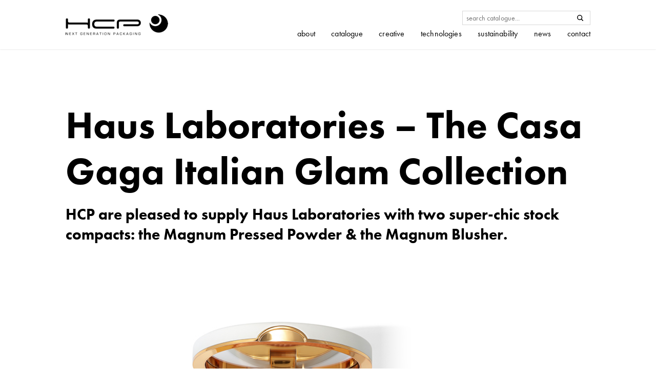

--- FILE ---
content_type: text/html; charset=utf-8
request_url: https://www.hcpackaging.com/haus-laboratories-the-casa-gaga-italian-glam-collection/
body_size: 7136
content:
<!DOCTYPE html>
<html lang=&quot;en-US&quot; class="core">

    <head>
        <title>Haus Laboratories - The Casa Gaga Italian Glam Collection - HCP Packaging</title>
<meta charset="UTF-8"/>
<meta http-equiv="X-UA-Compatible" content="IE=edge,chrome=1">
<meta name="format-detection" content="telephone=no">
<meta name="viewport" content="width=device-width, initial-scale=1.0">
<link rel="pingback" href="https://www.hcpackaging.com/xmlrpc.php"/>

<link rel="apple-touch-icon" sizes="180x180" href="https://www.hcpackaging.com/wp-content/themes/hcp/assets/img/favicon/apple-touch-icon.png?ver=1764676419">
<link rel="icon" type="image/png" sizes="32x32" href="https://www.hcpackaging.com/wp-content/themes/hcp/assets/img/favicon/favicon-32x32.png?ver=1764676419">
<link rel="icon" type="image/png" sizes="16x16" href="https://www.hcpackaging.com/wp-content/themes/hcp/assets/img/favicon/favicon-16x16.png?ver=1764676419">
<link rel="manifest" href="https://www.hcpackaging.com/wp-content/themes/hcp/assets/img/favicon/site.webmanifest?ver=1764676419">
<link rel="mask-icon" href="https://www.hcpackaging.com/wp-content/themes/hcp/assets/img/favicon/safari-pinned-tab.svg?ver=1764676419" color="#7faf8d">
<meta name="msapplication-TileColor" content="#7faf8d">
<meta name="theme-color" content="#ffffff">


<link rel="dns-prefetch" href="//use.typekit.net">
<link rel="stylesheet" href="https://use.typekit.net/vab1qfb.css">

<meta name='robots' content='index, follow, max-image-preview:large, max-snippet:-1, max-video-preview:-1' />
	<style>img:is([sizes="auto" i], [sizes^="auto," i]) { contain-intrinsic-size: 3000px 1500px }</style>
	<script id="cookieyes" type="text/javascript" src="https://cdn-cookieyes.com/client_data/c935a8dd4c5fa53e37ea47b3/script.js"></script>
	<!-- This site is optimized with the Yoast SEO Premium plugin v26.3 (Yoast SEO v26.4) - https://yoast.com/wordpress/plugins/seo/ -->
	<meta name="description" content="HCP are pleased to supply Haus Laboratories with two super-chic stock compacts: the Magnum Pressed Powder and the Magnum Blusher." />
	<link rel="canonical" href="https://www.hcpackaging.com/haus-laboratories-the-casa-gaga-italian-glam-collection/" />
	<meta property="og:locale" content="en_US" />
	<meta property="og:type" content="article" />
	<meta property="og:title" content="Haus Laboratories - The Casa Gaga Italian Glam Collection" />
	<meta property="og:description" content="HCP are pleased to supply Haus Laboratories with two super-chic stock compacts: the Magnum Pressed Powder and the Magnum Blusher." />
	<meta property="og:url" content="https://www.hcpackaging.com/haus-laboratories-the-casa-gaga-italian-glam-collection/" />
	<meta property="og:site_name" content="HCP Packaging" />
	<meta property="article:publisher" content="https://www.facebook.com/hcpglobalcosmeticspackaging/" />
	<meta property="og:image" content="https://www.hcpackaging.com/app/uploads/2022/04/878x878_Haus-Laboratories.jpg" />
	<meta property="og:image:width" content="878" />
	<meta property="og:image:height" content="878" />
	<meta property="og:image:type" content="image/jpeg" />
	<meta name="twitter:card" content="summary_large_image" />
	<script type="application/ld+json" class="yoast-schema-graph">{"@context":"https://schema.org","@graph":[{"@type":"WebPage","@id":"https://www.hcpackaging.com/haus-laboratories-the-casa-gaga-italian-glam-collection/","url":"https://www.hcpackaging.com/haus-laboratories-the-casa-gaga-italian-glam-collection/","name":"Haus Laboratories - The Casa Gaga Italian Glam Collection - HCP Packaging","isPartOf":{"@id":"https://www.hcpackaging.com/#website"},"primaryImageOfPage":{"@id":"https://www.hcpackaging.com/haus-laboratories-the-casa-gaga-italian-glam-collection/#primaryimage"},"image":{"@id":"https://www.hcpackaging.com/haus-laboratories-the-casa-gaga-italian-glam-collection/#primaryimage"},"thumbnailUrl":"https://www.hcpackaging.com/wp-content/uploads/2022/04/878x878_Haus-Laboratories.jpg","datePublished":"2022-04-12T14:34:16+00:00","description":"HCP are pleased to supply Haus Laboratories with two super-chic stock compacts: the Magnum Pressed Powder and the Magnum Blusher.","breadcrumb":{"@id":"https://www.hcpackaging.com/haus-laboratories-the-casa-gaga-italian-glam-collection/#breadcrumb"},"inLanguage":"en-US","potentialAction":[{"@type":"ReadAction","target":["https://www.hcpackaging.com/haus-laboratories-the-casa-gaga-italian-glam-collection/"]}]},{"@type":"ImageObject","inLanguage":"en-US","@id":"https://www.hcpackaging.com/haus-laboratories-the-casa-gaga-italian-glam-collection/#primaryimage","url":"https://www.hcpackaging.com/wp-content/uploads/2022/04/878x878_Haus-Laboratories.jpg","contentUrl":"https://www.hcpackaging.com/wp-content/uploads/2022/04/878x878_Haus-Laboratories.jpg","width":878,"height":878,"caption":"Lady Gaga bronzer & blush - housed in Magnum Compact supplied by HCP Packaging"},{"@type":"BreadcrumbList","@id":"https://www.hcpackaging.com/haus-laboratories-the-casa-gaga-italian-glam-collection/#breadcrumb","itemListElement":[{"@type":"ListItem","position":1,"name":"Home","item":"https://www.hcpackaging.com/"},{"@type":"ListItem","position":2,"name":"Haus Laboratories &#8211; The Casa Gaga Italian Glam Collection"}]},{"@type":"WebSite","@id":"https://www.hcpackaging.com/#website","url":"https://www.hcpackaging.com/","name":"HCP Packaging","description":"A world-class leader in the supply &amp; manufacture of primary packaging for the beauty industry.","publisher":{"@id":"https://www.hcpackaging.com/#organization"},"potentialAction":[{"@type":"SearchAction","target":{"@type":"EntryPoint","urlTemplate":"https://www.hcpackaging.com/?s={search_term_string}"},"query-input":{"@type":"PropertyValueSpecification","valueRequired":true,"valueName":"search_term_string"}}],"inLanguage":"en-US"},{"@type":"Organization","@id":"https://www.hcpackaging.com/#organization","name":"HCP Packaging","url":"https://www.hcpackaging.com/","logo":{"@type":"ImageObject","inLanguage":"en-US","@id":"https://www.hcpackaging.com/#/schema/logo/image/","url":"https://www.hcpackaging.com/wp-content/uploads/2025/09/HCP-Logo_w.strap_Black.jpg","contentUrl":"https://www.hcpackaging.com/wp-content/uploads/2025/09/HCP-Logo_w.strap_Black.jpg","width":1080,"height":299,"caption":"HCP Packaging"},"image":{"@id":"https://www.hcpackaging.com/#/schema/logo/image/"},"sameAs":["https://www.facebook.com/hcpglobalcosmeticspackaging/","https://www.instagram.com/hcppackagingltd/","https://www.linkedin.com/company/hcp-global-cosmetics-packaging/"]}]}</script>
	<!-- / Yoast SEO Premium plugin. -->


<style id='classic-theme-styles-inline-css' type='text/css'>
/*! This file is auto-generated */
.wp-block-button__link{color:#fff;background-color:#32373c;border-radius:9999px;box-shadow:none;text-decoration:none;padding:calc(.667em + 2px) calc(1.333em + 2px);font-size:1.125em}.wp-block-file__button{background:#32373c;color:#fff;text-decoration:none}
</style>
<link rel="https://api.w.org/" href="https://www.hcpackaging.com/wp-json/" /><link rel="alternate" title="JSON" type="application/json" href="https://www.hcpackaging.com/wp-json/wp/v2/pages/28658" /><link rel="EditURI" type="application/rsd+xml" title="RSD" href="https://www.hcpackaging.com/xmlrpc.php?rsd" />
<meta name="generator" content="WordPress 6.8.3" />
<link rel='shortlink' href='https://www.hcpackaging.com/?p=28658' />
<link rel="alternate" title="oEmbed (JSON)" type="application/json+oembed" href="https://www.hcpackaging.com/wp-json/oembed/1.0/embed?url=https%3A%2F%2Fwww.hcpackaging.com%2Fhaus-laboratories-the-casa-gaga-italian-glam-collection%2F" />
<link rel="alternate" title="oEmbed (XML)" type="text/xml+oembed" href="https://www.hcpackaging.com/wp-json/oembed/1.0/embed?url=https%3A%2F%2Fwww.hcpackaging.com%2Fhaus-laboratories-the-casa-gaga-italian-glam-collection%2F&#038;format=xml" />


    <link rel="stylesheet" type="text/css" href="https://www.hcpackaging.com/wp-content/themes/hcp/assets/css/style.min.css?ver=1764676419" media="screen, handheld"/>


<!--[if lt IE 9]>
    <script src="https://www.hcpackaging.com/wp-content/themes/hcp/assets/js/vendor/html5shiv.min.js?ver=1764676419"></script>
<![endif]-->

<script type="text/javascript">/*! loadJS: load a JS file asynchronously. [c]2014 @scottjehl, Filament Group, Inc. (Based on http://goo.gl/REQGQ by Paul Irish). Licensed MIT */
!function(a){var b=function(b,c){"use strict";var d=a.document.getElementsByTagName("script")[0],e=a.document.createElement("script");return e.src=b,e.async=!0,d.parentNode.insertBefore(e,d),c&&"function"==typeof c&&(e.onload=c),e};"undefined"!=typeof module?module.exports=b:a.loadJS=b}("undefined"!=typeof global?global:this);</script>

<script type="text/javascript">
        window.enhanced = (
        'querySelector' in document &&
        'localStorage' in window &&
        'addEventListener' in window &&
        'matchMedia' in window &&
        'classList' in document.createElement('div') &&
        'visibilityState' in document
    );

    if (window.enhanced) {
        var h = document.documentElement;
        h.classList.add('enhanced');
        h.classList.remove('core');
    }
</script>

<script>
    document.addEventListener( 'DOMContentLoaded', function () {
        document.querySelectorAll('.js-video-loading-spinner > video').forEach((elem) => {
            elem.addEventListener('canplay', () => {
                elem.parentElement.classList.add('is-loaded');
            });
        });
    }, false);
</script>

        
                    <!-- Google tag (gtag.js) -->
<script async src="https://www.googletagmanager.com/gtag/js?id=G-M18K6ZFDKJ"></script>
<script>
  window.dataLayer = window.dataLayer || [];
  function gtag(){dataLayer.push(arguments);}
  gtag('js', new Date());

  gtag('config', 'G-M18K6ZFDKJ');
</script>
        
            </head>

    <body
        class="wp-singular page-template page-template-page--page-builder page-template-page--page-builder-php page page-id-28658 wp-theme-hcp ">
                <script type="text/javascript" src="https://secure.hiss3lark.com/js/183188.js"></script>
        <noscript><img alt="" src="https://secure.hiss3lark.com/183188.png" style="display:none;"/></noscript>

                                                <header class="site-header" role="banner" data-navview-breakpoint="900">
    <div class="inner site-header__inner">
                    <a href="/" class="site-header__logo">HCP Packaging</a>
                <div class="site-header__contents">
            <nav class="site-header__nav" id="main-nav" role="navigation">
                <div class="test">
                    <div class="site-header__search">
                        <form action="/" role="search" method="GET" class="site-header__search-form">
                            <input class="site-header__search-input" type="search" name="s" id="s" placeholder="search catalogue..." required />
                            <input class="site-header__search-submit" type="submit" />
                        </form>
                    </div>
                    <ul class="site-header__page-list page-list">
                                                    <li class="page-list__item  menu-item menu-item-type-post_type menu-item-object-page menu-item-15072 menu-item-has-children">
                                <a class="page-list__link" href="https://www.hcpackaging.com/about/">about</a>
                                                                    <ul class="page-list__sub-items site-header__page-list page-list">
                                        <li class="page-list__sub-item page-list__item page-list__item-header">
                                            <span class="page-list__link-title">about</span>
                                        </li>
                                                                                    <li class="page-list__sub-item page-list__item">
                                                <a class="page-list__link" href="https://www.hcpackaging.com/about/">about HCP</a>
                                            </li>
                                                                                    <li class="page-list__sub-item page-list__item">
                                                <a class="page-list__link" href="https://www.hcpackaging.com/about/factories-locations/">factory locations</a>
                                            </li>
                                                                                    <li class="page-list__sub-item page-list__item">
                                                <a class="page-list__link" href="https://www.hcpackaging.com/about/clients/">clients</a>
                                            </li>
                                                                                    <li class="page-list__sub-item page-list__item">
                                                <a class="page-list__link" href="https://www.hcpackaging.com/about/certification/">certification</a>
                                            </li>
                                                                                    <li class="page-list__sub-item page-list__item">
                                                <a class="page-list__link" href="https://www.hcpackaging.com/about/industry-awards/">awards</a>
                                            </li>
                                                                            </ul>
                                                            </li>
                                                    <li class="page-list__item  menu-item menu-item-type-post_type menu-item-object-page menu-item-14895 menu-item-has-children">
                                <a class="page-list__link" href="https://www.hcpackaging.com/catalogue/">catalogue</a>
                                                                    <ul class="page-list__sub-items site-header__page-list page-list">
                                        <li class="page-list__sub-item page-list__item page-list__item-header">
                                            <span class="page-list__link-title">catalogue</span>
                                        </li>
                                                                                    <li class="page-list__sub-item page-list__item">
                                                <a class="page-list__link" href="https://www.hcpackaging.com/catalogue/">overview</a>
                                            </li>
                                                                                    <li class="page-list__sub-item page-list__item">
                                                <a class="page-list__link" href="https://www.hcpackaging.com/catalogue/stock-packaging/">stock packaging</a>
                                            </li>
                                                                                    <li class="page-list__sub-item page-list__item">
                                                <a class="page-list__link" href="https://www.hcpackaging.com/catalogue/filler-qualified-beauty-packaging/">filler qualified packaging</a>
                                            </li>
                                                                                    <li class="page-list__sub-item page-list__item">
                                                <a class="page-list__link" href="https://www.hcpackaging.com/catalogue/custom-packaging/">custom packaging</a>
                                            </li>
                                                                                    <li class="page-list__sub-item page-list__item">
                                                <a class="page-list__link" href="https://www.hcpackaging.com/catalogue/finishes-decoration/">finishes & decoration</a>
                                            </li>
                                                                                    <li class="page-list__sub-item page-list__item">
                                                <a class="page-list__link" href="https://www.hcpackaging.com/catalogue/customer-portfolio/">customer portfolio</a>
                                            </li>
                                                                            </ul>
                                                            </li>
                                                    <li class="page-list__item  menu-item menu-item-type-post_type menu-item-object-page menu-item-1263 menu-item-has-children">
                                <a class="page-list__link" href="https://www.hcpackaging.com/creative/">creative</a>
                                                                    <ul class="page-list__sub-items site-header__page-list page-list">
                                        <li class="page-list__sub-item page-list__item page-list__item-header">
                                            <span class="page-list__link-title">creative</span>
                                        </li>
                                                                                    <li class="page-list__sub-item page-list__item">
                                                <a class="page-list__link" href="https://www.hcpackaging.com/creative/">overview</a>
                                            </li>
                                                                                    <li class="page-list__sub-item page-list__item">
                                                <a class="page-list__link" href="https://www.hcpackaging.com/creative/hcp-design-service/">design services</a>
                                            </li>
                                                                                    <li class="page-list__sub-item page-list__item">
                                                <a class="page-list__link" href="https://www.hcpackaging.com/creative/inspiration/">inspiration</a>
                                            </li>
                                                                                    <li class="page-list__sub-item page-list__item">
                                                <a class="page-list__link" href="https://www.hcpackaging.com/creative/trends/">trends</a>
                                            </li>
                                                                            </ul>
                                                            </li>
                                                    <li class="page-list__item  menu-item menu-item-type-post_type menu-item-object-page menu-item-1268 menu-item-has-children">
                                <a class="page-list__link" href="https://www.hcpackaging.com/technologies/">technologies</a>
                                                                    <ul class="page-list__sub-items site-header__page-list page-list">
                                        <li class="page-list__sub-item page-list__item page-list__item-header">
                                            <span class="page-list__link-title">technologies</span>
                                        </li>
                                                                                    <li class="page-list__sub-item page-list__item">
                                                <a class="page-list__link" href="https://www.hcpackaging.com/technologies/">overview</a>
                                            </li>
                                                                                    <li class="page-list__sub-item page-list__item">
                                                <a class="page-list__link" href="https://www.hcpackaging.com/technologies/manufacturing/">manufacturing</a>
                                            </li>
                                                                                    <li class="page-list__sub-item page-list__item">
                                                <a class="page-list__link" href="https://www.hcpackaging.com/technologies/decoration-expertise/">decoration expertise</a>
                                            </li>
                                                                                    <li class="page-list__sub-item page-list__item">
                                                <a class="page-list__link" href="https://www.hcpackaging.com/technologies/skincare/">skincare pumps & packaging</a>
                                            </li>
                                                                                    <li class="page-list__sub-item page-list__item">
                                                <a class="page-list__link" href="https://www.hcpackaging.com/technologies/mascara/">mascara</a>
                                            </li>
                                                                                    <li class="page-list__sub-item page-list__item">
                                                <a class="page-list__link" href="https://www.hcpackaging.com/technologies/eyeliner-applicators/">eyeliner applicators</a>
                                            </li>
                                                                                    <li class="page-list__sub-item page-list__item">
                                                <a class="page-list__link" href="https://www.hcpackaging.com/technologies/flocked-applicators/">flocked applicators</a>
                                            </li>
                                                                            </ul>
                                                            </li>
                                                    <li class="page-list__item  menu-item menu-item-type-post_type menu-item-object-page menu-item-18013 menu-item-has-children">
                                <a class="page-list__link" href="https://www.hcpackaging.com/sustainable-packaging-initiative/">Sustainability</a>
                                                                    <ul class="page-list__sub-items site-header__page-list page-list">
                                        <li class="page-list__sub-item page-list__item page-list__item-header">
                                            <span class="page-list__link-title">Sustainability</span>
                                        </li>
                                                                                    <li class="page-list__sub-item page-list__item">
                                                <a class="page-list__link" href="https://www.hcpackaging.com/sustainable-packaging-initiative/">Overview</a>
                                            </li>
                                                                                    <li class="page-list__sub-item page-list__item">
                                                <a class="page-list__link" href="https://www.hcpackaging.com/sustainable-packaging-initiative/hcp-eco/">HCP-Eco</a>
                                            </li>
                                                                                    <li class="page-list__sub-item page-list__item">
                                                <a class="page-list__link" href="https://www.hcpackaging.com/sustainable-packaging-initiative/csr-policy/">CSR Policy</a>
                                            </li>
                                                                            </ul>
                                                            </li>
                                                    <li class="page-list__item  menu-item menu-item-type-post_type menu-item-object-page menu-item-1249 menu-item-has-children">
                                <a class="page-list__link" href="https://www.hcpackaging.com/news/">news</a>
                                                                    <ul class="page-list__sub-items site-header__page-list page-list">
                                        <li class="page-list__sub-item page-list__item page-list__item-header">
                                            <span class="page-list__link-title">news</span>
                                        </li>
                                                                                    <li class="page-list__sub-item page-list__item">
                                                <a class="page-list__link" href="https://www.hcpackaging.com/news/company-news/">company news</a>
                                            </li>
                                                                                    <li class="page-list__sub-item page-list__item">
                                                <a class="page-list__link" href="https://www.hcpackaging.com/news/exhibitions/">exhibitions</a>
                                            </li>
                                                                                    <li class="page-list__sub-item page-list__item">
                                                <a class="page-list__link" href="https://www.hcpackaging.com/news/hcp-mag/">HCP mag</a>
                                            </li>
                                                                                    <li class="page-list__sub-item page-list__item">
                                                <a class="page-list__link" href="https://www.hcpackaging.com/news/press/">press & media</a>
                                            </li>
                                                                            </ul>
                                                            </li>
                                                    <li class="page-list__item  menu-item menu-item-type-post_type menu-item-object-page menu-item-27315 menu-item-has-children">
                                <a class="page-list__link" href="https://www.hcpackaging.com/contact/">Contact</a>
                                                                    <ul class="page-list__sub-items site-header__page-list page-list">
                                        <li class="page-list__sub-item page-list__item page-list__item-header">
                                            <span class="page-list__link-title">Contact</span>
                                        </li>
                                                                                    <li class="page-list__sub-item page-list__item">
                                                <a class="page-list__link" href="https://www.hcpackaging.com/contact/">Make an Enquiry</a>
                                            </li>
                                                                                    <li class="page-list__sub-item page-list__item">
                                                <a class="page-list__link" href="https://www.hcpackaging.com/locations/">Locations</a>
                                            </li>
                                                                                    <li class="page-list__sub-item page-list__item">
                                                <a class="page-list__link" href="https://www.hcpackaging.com/contact/careers/">Careers</a>
                                            </li>
                                                                            </ul>
                                                            </li>
                                            </ul>
                </div>
            </nav>
        </div>
    </div>
</header>
                    
                    
                    
                    
        <div class="slab--pad slab--white">
    <div class="inner">
        <div class="page-title">
                            <h1 class="heading-1">Haus Laboratories &#8211; The Casa Gaga Italian Glam Collection</h1>
                                        <h2 class="heading-4">HCP are pleased to supply Haus Laboratories with two super-chic stock compacts: the Magnum Pressed Powder & the Magnum Blusher.</h2>
                    </div>
    </div>
</div>
            
                    
                    
        
<div class="slab--pad slab--white">
    <div class="inner">
                    <div class="contained">
                                                            <img class="contained__image js-variable-image-carousel" src="https://www.hcpackaging.com/wp-content/uploads/2022/04/1004x708_Haus-Laboratories.jpg" data-images="[{&quot;src&quot;:&quot;https:\/\/www.hcpackaging.com\/wp-content\/uploads\/2022\/04\/1004x708_Haus-Laboratories.jpg&quot;,&quot;alt&quot;:&quot;Lady Gaga bronzer &amp; blush - housed in Magnum Compact supplied by HCP Packaging&quot;,&quot;title&quot;:&quot;1004x708_Haus Laboratories&quot;}]" data-delay="2000"/>
                                                    </div>
            </div>
</div>
            
        
        <div class="slab--pad slab--white">
    <div class="inner">
        <div class="content content--overlapped">
                            <div class="content__title">
                    <h2 class="heading-3">The Casa Gaga Italian Glam Collection</h2>
                </div>
                                        <div class="content__content">
                                            <div class="content__copy typography"><p>Inspired by the beauty and wonder of all things Italian, this glamorous limited edition range of high-performance formulas is Lady Gaga’s love letter to Italy.</p>
<p>HCP are pleased to supply Haus Laboratories with two super-chic stock compacts: the Magnum Pressed Powder and the Magnum Blusher.</p>
<p>These premium compacts combine the cool touch of a matt white aluminium exterior with sleek and elegant contours. The high-shine gold interior, full size mirror and magnetic closure elevates the pack to next-level luxury. Exuding timeless decadence, the brand logo is simply foiled to the cover of the compact.</p>
</div>
                    
                                            <a href="https://www.hcpackaging.com/range/magnum/" class="call-to-action button"  title="View the full Magnum Range" >
                            <u>View the full Magnum Range</u>
                        </a>
                                    </div>
                    </div>
    </div>
</div>
    

                                                    
<footer class="site-footer" role="contentinfo">
    <div class="inner">
	<div class="site-footer__row">
	    <div class="site-footer__inner">
		<div class="site-footer__signup">
		    <div class="site-footer__content">
			<h2 class="site-footer__signup-title heading-5">Keep up to date</h2>
            <p class="site-footer__signup-copy">Subscribe to the HCP newsletter to receive regular updates on the company, products and services, upcoming exhibitions and lots more.</p>
            <a href="https://lp.constantcontactpages.com/su/Vcgm36h" target="_blank" class="site-footer__signup-button" value="">Sign me up</a>
        </div>
        <div class="site-footer__signup-form">
            <ul class="site-footer__social">
			                        <li class="site-footer__social-icon">
                        <a href="https://www.linkedin.com/company/hcp-global-cosmetics-packaging/" target="_blank">
                        <svg width="34px" height="33px" viewBox="0 0 34 33" version="1.1" xmlns="http://www.w3.org/2000/svg" xmlns:xlink="http://www.w3.org/1999/xlink">
                            <g id="-" stroke="none" stroke-width="1" fill="inherit" fill-rule="evenodd">
                            <g id="Mobile/Module/Footer" transform="translate(-18.000000, -231.000000)" fill="inherit">
                                <path d="M48.4984662,231 L21.3934257,231 C19.5230169,231 18,232.482937 18,234.304125 L18,260.695875 C18,262.517063 19.5230169,264 21.3934257,264 L48.4984662,264 C50.368875,264 51.8918919,262.517063 51.8918919,260.695875 L51.8918919,234.304125 C51.8918919,232.482937 50.368875,231 48.4984662,231 Z M22.8416988,259.285714 L27.6833977,259.285714 L27.6833977,243.964286 L22.8416988,243.964286 L22.8416988,259.285714 Z M25.873016,241.607143 C24.1891845,241.607143 22.8416988,240.295117 22.8416988,238.665831 C22.8416988,237.026311 24.1891845,235.714286 25.873016,235.714286 C27.5463367,235.714286 28.8938224,237.026311 28.8938224,238.665831 C28.8938224,240.295117 27.5463367,241.607143 25.873016,241.607143 Z M47.0501931,259.285714 L41.8013788,259.285714 L41.8013788,250.457792 C41.8013788,249.126217 40.5825531,247.96317 39.1824324,247.96317 C37.7823118,247.96317 36.563486,249.126217 36.563486,250.457792 L36.563486,259.285714 L31.3146718,259.285714 L31.3146718,244.297179 L36.563486,244.297179 L36.563486,246.296622 C37.4328277,244.965047 39.3528059,243.964286 40.9320372,243.964286 C44.2499518,243.964286 47.0501931,246.631596 47.0501931,249.792005 L47.0501931,259.285714 Z" id="linkedin"></path>
                            </g>
                                                </g>
                        </svg>
                        </a>
                    </li>
			    			                        <li class="site-footer__social-icon">
                        <a href="https://www.instagram.com/hcppackagingltd/" target="_blank">
                        <svg width="34px" height="33px" viewBox="0 0 34 33" version="1.1" xmlns="http://www.w3.org/2000/svg" xmlns:xlink="http://www.w3.org/1999/xlink">
                            <g id="-" stroke="none" stroke-width="1" fill="inherit" fill-rule="evenodd">
                            <g id="Mobile/Module/Footer" transform="translate(-73.000000, -231.000000)" fill="inherit">
                                <g id="instagram" transform="translate(73.000000, 231.000000)">
                                <path d="M24.4815,0.181985294 L9.331,0.181985294 C4.1855,0.181985294 0,4.244625 0,9.23878676 L0,23.9434412 C0,28.9376029 4.1855,33 9.331,33 L24.4815,33 C29.627,33 33.8125,28.9366324 33.8125,23.9434412 L33.8125,9.23878676 C33.8125,4.244625 29.627,0.181985294 24.4815,0.181985294 Z M30.8125,23.9434412 C30.8125,27.3320074 27.97275,30.0882353 24.4815,30.0882353 L9.331,30.0882353 C5.83975,30.0882353 3,27.3320074 3,23.9434412 L3,9.23878676 C3,5.85022059 5.83975,3.09375 9.331,3.09375 L24.4815,3.09375 C27.97275,3.09375 30.8125,5.85022059 30.8125,9.23878676 L30.8125,23.9434412 Z" id="Fill-1"></path>
                                <path d="M16.90625,8.13547059 C12.1015,8.13547059 8.19325,11.9287721 8.19325,16.5909926 C8.19325,21.2544265 12.1015,25.0477279 16.90625,25.0477279 C21.71,25.0477279 25.61925,21.2544265 25.61925,16.5909926 C25.61925,11.9287721 21.71,8.13547059 16.90625,8.13547059 Z M16.90625,22.1349926 C13.75675,22.1349926 11.19325,19.6488309 11.19325,16.5909926 C11.19325,13.5343676 13.75575,11.0462647 16.90625,11.0462647 C20.05675,11.0462647 22.61925,13.5343676 22.61925,16.5909926 C22.61925,19.6488309 20.05575,22.1349926 16.90625,22.1349926 Z" id="Fill-4"></path>
                                <path d="M25.9845,5.66629412 C25.40625,5.66629412 24.83875,5.89292647 24.43075,6.29086765 C24.0195,6.68711029 23.78425,7.23864706 23.78425,7.80183088 C23.78425,8.36283088 24.0205,8.91363971 24.43075,9.31158088 C24.838,9.70782353 25.40625,9.93639706 25.9845,9.93639706 C26.5645,9.93639706 27.13,9.70782353 27.54,9.31158088 C27.95025,8.91363971 28.1845,8.36186029 28.1845,7.80183088 C28.1845,7.23864706 27.95025,6.68711029 27.54,6.29086765 C27.13175,5.89292647 26.5645,5.66629412 25.9845,5.66629412 Z" id="Fill-5"></path>
                                </g>
                            </g>
                            </g>
                        </svg>
                        </a>
                    </li>
			    			                        <li class="site-footer__social-icon">
                        <a href="https://www.facebook.com/hcpglobalcosmeticspackaging/" target="_blank">
                        <svg width="19px" height="33px" viewBox="0 0 19 33" version="1.1" xmlns="http://www.w3.org/2000/svg" xmlns:xlink="http://www.w3.org/1999/xlink">
                            <g id="-" stroke="none" stroke-width="1" fill="inherit" fill-rule="evenodd">
                            <g id="Mobile/Module/Footer" transform="translate(-131.000000, -231.000000)" fill="inherit">
                                <path d="M148.915837,231.006437 L144.563253,231 C139.673852,231 136.513177,234.18808 136.513177,239.121473 L136.513177,242.866577 L132.136589,242.866577 C131.759944,242.866577 131.453129,243.166545 131.453129,243.53861 L131.453129,248.965084 C131.453129,249.335431 131.759944,249.637117 132.136589,249.637117 L136.513177,249.637117 L136.513177,263.327967 C136.513177,263.698315 136.819992,264 137.198383,264 L142.906103,264 C143.284493,264 143.591308,263.698315 143.591308,263.327967 L143.591308,249.637117 L148.707657,249.637117 C149.086047,249.637117 149.391553,249.335431 149.391553,248.965084 L149.394608,243.53861 C149.394608,243.360946 149.321287,243.190148 149.193411,243.062693 C149.065535,242.936955 148.891833,242.866577 148.709402,242.866577 L143.591308,242.866577 L143.591308,239.6918 C143.591308,238.166207 143.961407,237.39161 145.981672,237.39161 L148.914091,237.389893 C149.292482,237.389893 149.597551,237.088208 149.597551,236.71786 L149.597551,231.680616 C149.597551,231.308122 149.292482,231.008154 148.915837,231.006437 Z" id="facebook"></path>
                            </g>
                            </g>
                        </svg>
                        </a>
                    </li>
			                </ul>
		    </div>
		</div>
		<nav class="site-footer__nav">
		    <ul class="site-footer__items">
						    <li class="site-footer__item">
				<a href="https://www.hcpackaging.com/privacy-policy/" class="site-footer__link">Privacy Policy</a>
							    </li>
						    <li class="site-footer__item">
				<a href="https://www.hcpackaging.com/terms-of-use/" class="site-footer__link">Terms of Use</a>
							    </li>
						    <li class="site-footer__item">
				<a href="https://www.hcpackaging.com/copyright/" class="site-footer__link">Disclaimer</a>
							    </li>
						    <li class="site-footer__item">
				<a href="https://www.hcpackaging.com/sustainable-packaging-initiative/csr-policy/" class="site-footer__link">CSR Policy</a>
							    </li>
						    <li class="site-footer__item">
				<a href="https://www.hcpackaging.com/locations/" class="site-footer__link">Locations</a>
							    </li>
						    <li class="site-footer__item">
				<a href="https://www.hcpackaging.com/general-terms-conditions-of-sale-for-hcp-germany-cosmetic-gmbh-co-kg/" class="site-footer__link">Terms & Conditions</a>
							    </li>
					    </ul>
		</nav>
		<div class="site-footer__legal">
            <div class="site-footer__copyright">The content of this website is protected by © Copyright 2025 HCP Packaging 藤兴工业有限公司</div>
            <div class="site-footer__copyright">All rights are reserved. <a href="https://beian.miit.gov.cn/" target="_blank">苏ICP备10212047号-2</a> No unlawful copying, lending or distributing.</div>
        </div>
            </div>
        </div>
    </div>
</footer>
                    
                
        <script type="speculationrules">
{"prefetch":[{"source":"document","where":{"and":[{"href_matches":"\/*"},{"not":{"href_matches":["\/wp-*.php","\/wp-admin\/*","\/wp-content\/uploads\/*","\/wp-content\/*","\/wp-content\/plugins\/*","\/wp-content\/themes\/hcp\/*","\/*\\?(.+)"]}},{"not":{"selector_matches":"a[rel~=\"nofollow\"]"}},{"not":{"selector_matches":".no-prefetch, .no-prefetch a"}}]},"eagerness":"conservative"}]}
</script>


<script src="https://www.hcpackaging.com/wp-content/themes/hcp/assets/js/vendor/jquery.min.js?ver=1764676419"></script>

<script type="text/javascript">
    if (window.enhanced) {
        loadJS('https://www.hcpackaging.com/wp-content/themes/hcp/assets/js/scripts.min.js?ver=1764676419');
    }
</script>

                
                    <!-- Google Analytics -->
<script>
    window.ga=window.ga||function(){(ga.q=ga.q||[]).push(arguments)};ga.l=+new Date;
    ga('create', 'UA-138867098-1', 'auto');
    ga('send', 'pageview');
</script>
<script async src='https://www.google-analytics.com/analytics.js'></script>
<!-- End Google Analytics -->

<script type="text/javascript">
    _linkedin_partner_id = "6948172";
    window._linkedin_data_partner_ids = window._linkedin_data_partner_ids || [];
    window._linkedin_data_partner_ids.push(_linkedin_partner_id);
</script>
<script type="text/javascript">
    (function(l) {
        if (!l) {
            window.lintrk = function(a, b) {
                window.lintrk.q.push([a, b])
            };
            window.lintrk.q = []
        }
        var s = document.getElementsByTagName("script")[0];
        var b = document.createElement("script");
        b.type = "text/javascript";
        b.async = true;
        b.src = "https://snap.licdn.com/li.lms-analytics/insight.min.js";
        s.parentNode.insertBefore(b, s);
    })(window.lintrk);
</script>
<noscript>
    <img height="1" width="1" style="display:none;" alt="" src="https://px.ads.linkedin.com/collect/?pid=6948172&fmt=gif">
</noscript>
            </body>
</html>


--- FILE ---
content_type: text/css; charset=UTF-8
request_url: https://www.hcpackaging.com/wp-content/themes/hcp/assets/css/style.min.css?ver=1764676419
body_size: 14089
content:
.infographic,body{overflow-x:hidden}button,hr,input{overflow:visible}progress,sub,sup{vertical-align:baseline}.js-video-loading-spinner,.video-player,sub,sup{position:relative}.content-with-media__media,.grid-col-12{grid-column:1/span 12}.category-grid__categories,.grid-cols-1{grid-template-columns:repeat(1,minmax(0,1fr))}a,u{text-decoration:none}.list-card__item:before,.pagination__count-current-selected:after,.video-player__play-button:before,u:after,u:before{content:''}body{margin:0}html{line-height:1.15;-webkit-text-size-adjust:100%}details,main{display:block}h1{font-size:2em;margin:.67em 0}hr{-webkit-box-sizing:content-box;box-sizing:content-box;height:0}code,kbd,pre,samp{font-family:monospace,monospace;font-size:1em}a{background-color:transparent;color:#00f}abbr[title]{border-bottom:none;-webkit-text-decoration:underline dotted;text-decoration:underline dotted}b,strong{font-weight:bolder}small{font-size:80%}sub,sup{font-size:75%;line-height:0}sub{bottom:-.25em}sup{top:-.5em}button,input,optgroup,select,textarea{font-family:inherit;font-size:100%;line-height:1.15;margin:0}button,select{text-transform:none}[type=button],[type=reset],[type=submit],button{-webkit-appearance:button}[type=button]::-moz-focus-inner,[type=reset]::-moz-focus-inner,[type=submit]::-moz-focus-inner,button::-moz-focus-inner{border-style:none;padding:0}[type=button]:-moz-focusring,[type=reset]:-moz-focusring,[type=submit]:-moz-focusring,button:-moz-focusring{outline:ButtonText dotted 1px}fieldset{padding:.35em .75em .625em}legend{-webkit-box-sizing:border-box;box-sizing:border-box;color:inherit;display:table;max-width:100%;padding:0;white-space:normal}textarea{overflow:auto}.c-image-zoom,.input__group,.slab,.typography{overflow:hidden}[type=checkbox],[type=radio]{-webkit-box-sizing:border-box;box-sizing:border-box;padding:0}.inner,.inner-col-10,.inner-col-8{padding:0 1em;margin-right:auto;margin-left:auto}[type=number]::-webkit-inner-spin-button,[type=number]::-webkit-outer-spin-button{height:auto}[type=search]{-webkit-appearance:textfield;outline-offset:-2px}[type=search]::-webkit-search-decoration{-webkit-appearance:none}::-webkit-file-upload-button{-webkit-appearance:button;font:inherit}summary{display:list-item}[hidden],template{display:none}.text-left{text-align:left}.text-right{text-align:right}.text-center{text-align:center}.text-justify{text-align:justify}.text-uppercase{text-transform:uppercase}.text-lowercase{text-transform:lowercase}.text-capitalize{text-transform:capitalize}.inner{max-width:1024px;max-width:calc(1024px + (2 * 1em))}.inner-col-10{max-width:850.67px;max-width:calc(850.67px + (2 * 1em))}.inner-col-8{max-width:677.33px;max-width:calc(677.33px + (2 * 1em))}@media (min-width:37.5em){.inner,.inner-col-10,.inner-col-8{padding:0 2.25em;margin-right:auto;margin-left:auto}.inner{max-width:700px;max-width:calc(700px + (2 * 2.25em))}.inner-col-10{max-width:851.5px;max-width:calc(851.5px + (2 * 2.25em))}.inner-col-8{max-width:679px;max-width:calc(679px + (2 * 2.25em))}:root{--grid-gutter:0.6875em;--layout-gutter:2.25em}}@media (min-width:62.5em){.inner,.inner-col-10,.inner-col-8{padding:0 2em;margin-right:auto;margin-left:auto}.inner{max-width:1024px;max-width:calc(1024px + (2 * 2em))}.inner-col-10{max-width:850.05px;max-width:calc(850.05px + (2 * 2em))}.inner-col-8{max-width:676.11px;max-width:calc(676.11px + (2 * 2em))}}.video-player iframe,img{max-width:100%}html{-webkit-box-sizing:border-box;box-sizing:border-box;font-size:100%}*,:after,:before{-webkit-box-sizing:inherit;box-sizing:inherit}:focus{outline:0}img{border-style:none;vertical-align:middle}.js-video-loading-spinner:not(.is-loaded):after{position:absolute;top:calc(50% - 32px);left:calc(50% - 32px);display:block;width:64px;height:64px;background-color:transparent;background-image:url(../img/spinner.svg);background-position:center center;background-repeat:no-repeat;background-size:contain;content:''}.button-wrapper,.video-player__video-wrapper{display:-webkit-box;display:-webkit-flex;display:-ms-flexbox}.video-player__image,.video-player__pullquote-image{width:100%;background-repeat:no-repeat;background-size:cover;background-position:center}.video-player__image{height:75vw;max-height:27rem}.video-player__close-button,.video-player__play-button:before{position:absolute;background-repeat:no-repeat;background-size:contain}.video-player__play-button{position:absolute;top:50%;left:50%;width:4rem;height:4rem;padding:2px;margin:-2rem auto 0 -2rem;text-indent:-9999px;background-color:#fff;border:2px solid #e2e9eb;border-radius:100%;-webkit-box-shadow:0 2px 9px 0 rgba(0,0,0,.05);box-shadow:0 2px 9px 0 rgba(0,0,0,.05);-webkit-transition:-webkit-transform 50ms ease-out;transition:-webkit-transform 50ms ease-out;transition:transform 50ms ease-out;transition:transform 50ms ease-out,-webkit-transform 50ms ease-out;will-change:transform}.video-player__play-button:before{top:50%;left:50%;width:15px;height:20px;background-image:url(../img/icon-video.svg);background-position:center;-webkit-transform:translate(-50%,-50%);transform:translate(-50%,-50%)}.video-player__play-button:hover{-webkit-transform:scale(1.08);transform:scale(1.08)}.video-player__close-button{top:12px;right:12px;z-index:4;width:32px;height:32px;text-indent:-9999px;cursor:pointer;background-color:transparent;background-image:url(../img/icon-close.svg);border:0;border-radius:var(--button--border-radius);outline:0}.video-player__close-button:focus,.video-player__close-button:hover{background-image:url(../img/icon-close-hover.svg)}.video-player__video-wrapper{position:fixed;top:0;left:0;z-index:30000;display:flex;width:100%;height:100%;-webkit-box-align:center;-webkit-align-items:center;-ms-flex-align:center;align-items:center;-webkit-box-pack:center;-webkit-justify-content:center;-ms-flex-pack:center;justify-content:center;text-align:center;background:rgba(0,0,0,.7)}.video-player__video-wrapper.is-hidden{display:none}.video-player__embed{position:fixed;width:100%;max-width:78vw;aspect-ratio:16/9}.video-player__embed iframe{width:100%;height:100%}:root{--grid-gutter:1em;--layout-gutter:1em}.grid{display:grid;gap:var(--grid-gutter)}.grid-col-10{grid-column:2/span 10}.grid-col-8{grid-column:3/span 8}.grid-col-6{grid-column:4/span 6}@media (min-width:37.5em){.md\:grid-col-12{grid-column:1/span 12}.md\:grid-col-10{grid-column:2/span 10}.md\:grid-col-8{grid-column:3/span 8}.md\:grid-col-6{grid-column:4/span 6}.md\:grid-cols-1{grid-template-columns:repeat(1,minmax(0,1fr))}}@media (min-width:62.5em){.video-player__image{height:56.25vw;max-height:38.625rem}:root{--grid-gutter:1.23em;--layout-gutter:2em}.lg\:grid-col-12{grid-column:1/span 12}.lg\:grid-col-10{grid-column:2/span 10}.lg\:grid-col-8{grid-column:3/span 8}.lg\:grid-col-6{grid-column:4/span 6}.lg\:grid-cols-1{grid-template-columns:repeat(1,minmax(0,1fr))}.lg\:grid-cols-2{grid-template-columns:repeat(2,minmax(0,1fr))}}.grid-cols-2{grid-template-columns:repeat(2,minmax(0,1fr))}@media (min-width:37.5em){.md\:grid-cols-2{grid-template-columns:repeat(2,minmax(0,1fr))}}.grid-cols-3{grid-template-columns:repeat(3,minmax(0,1fr))}@media (min-width:37.5em){.md\:grid-cols-3{grid-template-columns:repeat(3,minmax(0,1fr))}}@media (min-width:62.5em){.lg\:grid-cols-3{grid-template-columns:repeat(3,minmax(0,1fr))}.lg\:grid-cols-4{grid-template-columns:repeat(4,minmax(0,1fr))}}.grid-cols-4{grid-template-columns:repeat(4,minmax(0,1fr))}@media (min-width:37.5em){.md\:grid-cols-4{grid-template-columns:repeat(4,minmax(0,1fr))}}.grid-cols-5{grid-template-columns:repeat(5,minmax(0,1fr))}@media (min-width:37.5em){.md\:grid-cols-5{grid-template-columns:repeat(5,minmax(0,1fr))}}@media (min-width:62.5em){.lg\:grid-cols-5{grid-template-columns:repeat(5,minmax(0,1fr))}.lg\:grid-cols-6{grid-template-columns:repeat(6,minmax(0,1fr))}}.grid-cols-6{grid-template-columns:repeat(6,minmax(0,1fr))}@media (min-width:37.5em){.md\:grid-cols-6{grid-template-columns:repeat(6,minmax(0,1fr))}}.grid-cols-7{grid-template-columns:repeat(7,minmax(0,1fr))}@media (min-width:37.5em){.md\:grid-cols-7{grid-template-columns:repeat(7,minmax(0,1fr))}}@media (min-width:62.5em){.lg\:grid-cols-7{grid-template-columns:repeat(7,minmax(0,1fr))}.lg\:grid-cols-8{grid-template-columns:repeat(8,minmax(0,1fr))}}.grid-cols-8{grid-template-columns:repeat(8,minmax(0,1fr))}@media (min-width:37.5em){.md\:grid-cols-8{grid-template-columns:repeat(8,minmax(0,1fr))}}.grid-cols-9{grid-template-columns:repeat(9,minmax(0,1fr))}@media (min-width:37.5em){.md\:grid-cols-9{grid-template-columns:repeat(9,minmax(0,1fr))}}@media (min-width:62.5em){.lg\:grid-cols-9{grid-template-columns:repeat(9,minmax(0,1fr))}.lg\:grid-cols-10{grid-template-columns:repeat(10,minmax(0,1fr))}}.grid-cols-10{grid-template-columns:repeat(10,minmax(0,1fr))}@media (min-width:37.5em){.md\:grid-cols-10{grid-template-columns:repeat(10,minmax(0,1fr))}}.grid-cols-11{grid-template-columns:repeat(11,minmax(0,1fr))}@media (min-width:37.5em){.md\:grid-cols-11{grid-template-columns:repeat(11,minmax(0,1fr))}}@media (min-width:62.5em){.lg\:grid-cols-11{grid-template-columns:repeat(11,minmax(0,1fr))}.lg\:grid-cols-12{grid-template-columns:repeat(12,minmax(0,1fr))}}.grid-cols-12{grid-template-columns:repeat(12,minmax(0,1fr))}.slab--white-to-beige{background:#fff;background:-webkit-gradient(linear,left bottom,left top,color-stop(50%,#f2efed),color-stop(50%,#fff));background:linear-gradient(0deg,#f2efed 50%,#fff 50%)}.slab--beige-to-white{background:#f2efed;background:-webkit-gradient(linear,left bottom,left top,color-stop(50%,#fff),color-stop(50%,#f2efed));background:linear-gradient(0deg,#fff 50%,#f2efed 50%)}.slab--pad-small{padding-top:2.375em;padding-bottom:2.375em}@media (min-width:37.5em){.md\:grid-cols-12{grid-template-columns:repeat(12,minmax(0,1fr))}.enhanced .slab--beige-to-white.slab--catalogue+.slab--white-to-beige.slab--catalogue,.enhanced .slab--beige-to-white.slab--catalogue+.slab--white-to-beige.slab--pad,.enhanced .slab--beige-to-white.slab--catalogue+.slab--white.slab--catalogue,.enhanced .slab--beige-to-white.slab--catalogue+.slab--white.slab--pad,.enhanced .slab--beige-to-white.slab--pad+.slab--white-to-beige.slab--catalogue,.enhanced .slab--beige-to-white.slab--pad+.slab--white.slab--catalogue,.enhanced .slab--beige.slab--catalogue+.slab--beige-to-white.slab--catalogue,.enhanced .slab--beige.slab--catalogue+.slab--beige-to-white.slab--pad,.enhanced .slab--beige.slab--pad+.slab--beige-to-white.slab--catalogue,.enhanced .slab--white-to-beige.slab--catalogue+.slab--beige-to-white.slab--catalogue,.enhanced .slab--white-to-beige.slab--catalogue+.slab--beige-to-white.slab--pad,.enhanced .slab--white-to-beige.slab--catalogue+.slab--beige.slab--catalogue,.enhanced .slab--white-to-beige.slab--catalogue+.slab--beige.slab--pad,.enhanced .slab--white-to-beige.slab--pad+.slab--beige-to-white.slab--catalogue,.enhanced .slab--white-to-beige.slab--pad+.slab--beige.slab--catalogue,.enhanced .slab--white.slab--catalogue+.slab--white-to-beige.slab--catalogue,.enhanced .slab--white.slab--catalogue+.slab--white-to-beige.slab--pad,.enhanced .slab--white.slab--pad+.slab--white-to-beige.slab--catalogue,.slab--beige-to-white.slab--pad+.slab--white-to-beige.slab--pad,.slab--beige-to-white.slab--pad+.slab--white.slab--pad,.slab--beige.slab--pad+.slab--beige-to-white.slab--pad,.slab--white-to-beige.slab--pad+.slab--beige-to-white.slab--pad,.slab--white-to-beige.slab--pad+.slab--beige.slab--pad,.slab--white.slab--pad+.slab--white-to-beige.slab--pad{margin-top:-4em}.site-header+.contained.slab--white,.site-header+.contained.slab--white-to-beige{padding-top:0}}@media (min-width:62.5em){.enhanced .slab--beige-to-white.slab--catalogue+.slab--white-to-beige.slab--catalogue,.enhanced .slab--beige-to-white.slab--catalogue+.slab--white-to-beige.slab--pad,.enhanced .slab--beige-to-white.slab--catalogue+.slab--white.slab--catalogue,.enhanced .slab--beige-to-white.slab--catalogue+.slab--white.slab--pad,.enhanced .slab--beige-to-white.slab--pad+.slab--white-to-beige.slab--catalogue,.enhanced .slab--beige-to-white.slab--pad+.slab--white.slab--catalogue,.enhanced .slab--beige.slab--catalogue+.slab--beige-to-white.slab--catalogue,.enhanced .slab--beige.slab--catalogue+.slab--beige-to-white.slab--pad,.enhanced .slab--beige.slab--pad+.slab--beige-to-white.slab--catalogue,.enhanced .slab--white-to-beige.slab--catalogue+.slab--beige-to-white.slab--catalogue,.enhanced .slab--white-to-beige.slab--catalogue+.slab--beige-to-white.slab--pad,.enhanced .slab--white-to-beige.slab--catalogue+.slab--beige.slab--catalogue,.enhanced .slab--white-to-beige.slab--catalogue+.slab--beige.slab--pad,.enhanced .slab--white-to-beige.slab--pad+.slab--beige-to-white.slab--catalogue,.enhanced .slab--white-to-beige.slab--pad+.slab--beige.slab--catalogue,.enhanced .slab--white.slab--catalogue+.slab--white-to-beige.slab--catalogue,.enhanced .slab--white.slab--catalogue+.slab--white-to-beige.slab--pad,.enhanced .slab--white.slab--pad+.slab--white-to-beige.slab--catalogue,.slab--beige-to-white.slab--pad+.slab--white-to-beige.slab--pad,.slab--beige-to-white.slab--pad+.slab--white.slab--pad,.slab--beige.slab--pad+.slab--beige-to-white.slab--pad,.slab--white-to-beige.slab--pad+.slab--beige-to-white.slab--pad,.slab--white-to-beige.slab--pad+.slab--beige.slab--pad,.slab--white.slab--pad+.slab--white-to-beige.slab--pad{margin-top:-6.5em}.slab--pad-small{padding-top:3.625em;padding-bottom:3.625em}}.enhanced .slab--catalogue,.slab--pad{padding-top:3em;padding-bottom:3em}@media (min-width:37.5em){.enhanced .slab--catalogue,.slab--pad{padding-top:4em;padding-bottom:4em}}@media (min-width:62.5em){.enhanced .slab--catalogue,.slab--pad{padding-top:6.5em;padding-bottom:6.5em}}.slab--white{background:#fff}.slab--beige{background:#f2efed}body,html{-moz-osx-font-smoothing:grayscale;-webkit-font-smoothing:antialiased}body{font-family:futura-pt,sans-serif;font-size:16px;font-size:1rem;font-weight:400;color:#000}.heading-1,.heading-2,.heading-3,.heading-4,.heading-5,.page-heading,.typography .heading-1,.typography .heading-2,.typography .heading-3,.typography .heading-4,.typography .heading-5,.typography h1,.typography h2,.typography h3,.typography h4,.typography h5{font-family:futura-pt,sans-serif;font-weight:700}u{position:relative;z-index:1;display:inline-block}.typography a,a:hover{text-decoration:underline}u:after,u:before{position:absolute;right:0;bottom:-.1em;left:0;z-index:-1;height:.5em;background:#91d8ce;background:rgba(145,216,206,.8)}u:after{background:#7ccfc3;background:rgba(124,207,195,.8);-webkit-transform:scaleY(0);transform:scaleY(0);-webkit-transition:-webkit-transform 180ms cubic-bezier(.55,0,.095,0);transition:-webkit-transform 180ms cubic-bezier(.55,0,.095,0);transition:transform 180ms cubic-bezier(.55,0,.095,0);transition:transform 180ms cubic-bezier(.55,0,.095,0),-webkit-transform 180ms cubic-bezier(.55,0,.095,0);-webkit-transform-origin:center bottom;transform-origin:center bottom}u:hover:after{-webkit-transform:scaleY(1);transform:scaleY(1)}.heading-no-spacing{margin:0}.heading-1,.page-heading,.typography .heading-1,.typography h1{word-break:break-word}.heading-6,.typography .heading-6,.typography blockquote,.typography h6{font-family:futura-pt,sans-serif;font-weight:400}a:hover{color:#0000b3}ol,p,ul{-webkit-margin-before:2em;margin-block-start:2em;-webkit-margin-after:2em;margin-block-end:2em;letter-spacing:.02722em}.typography>:first-child{margin-top:0}.typography>:last-child{margin-bottom:0}.typography a{color:#000}.typography a:hover{color:#7ccfc3}.typography blockquote{padding-left:1.25em;margin-top:1.5em;margin-bottom:1.5em;margin-left:0;font-size:16px;font-size:1rem;font-style:italic;line-height:1.4;color:#000;border-left:4px solid #7ccfc3}.typography .wp-caption .wp-caption-text{margin-top:0;font-size:.9em;font-style:italic;opacity:.8}.typography pre{line-height:1.4;white-space:pre-line}.category-teaser__title span,.hero__title{white-space:nowrap}.typography .aligncenter,.typography .alignleft,.typography .alignright{display:block;margin-right:auto;margin-left:auto}@media (min-width:37.5em){.enhanced .slab--beige.slab--catalogue+.slab--beige.slab--catalogue,.enhanced .slab--beige.slab--catalogue+.slab--beige.slab--pad,.enhanced .slab--beige.slab--catalogue+.slab--beige.slab--pad-small,.enhanced .slab--beige.slab--pad+.slab--beige.slab--catalogue,.enhanced .slab--beige.slab--pad-small+.slab--beige.slab--catalogue,.enhanced .slab--white.slab--catalogue+.slab--white.slab--catalogue,.enhanced .slab--white.slab--catalogue+.slab--white.slab--pad,.enhanced .slab--white.slab--catalogue+.slab--white.slab--pad-small,.enhanced .slab--white.slab--pad+.slab--white.slab--catalogue,.enhanced .slab--white.slab--pad-small+.slab--white.slab--catalogue,.slab--beige.slab--pad+.slab--beige.slab--pad,.slab--beige.slab--pad+.slab--beige.slab--pad-small,.slab--beige.slab--pad-small+.slab--beige.slab--pad,.slab--beige.slab--pad-small+.slab--beige.slab--pad-small,.slab--white.slab--pad+.slab--white.slab--pad,.slab--white.slab--pad+.slab--white.slab--pad-small,.slab--white.slab--pad-small+.slab--white.slab--pad,.slab--white.slab--pad-small+.slab--white.slab--pad-small{padding-top:0}.typography .alignright{float:right;margin:0 0 1em 1em}.typography .alignleft{float:left;margin:0 1em 1em 0}}.heading-1,.page-heading,.typography .heading-1,.typography h1{margin-top:3.75rem;margin-bottom:1.5rem;font-size:35px;font-size:2.1875rem;line-height:1.2}@media (min-width:37.5em){.heading-1,.page-heading,.typography .heading-1,.typography h1{margin-top:3.75rem;margin-bottom:1.5rem;font-size:55px;font-size:3.4375rem;line-height:1.2}}@media (min-width:62.5em){.heading-1,.page-heading,.typography .heading-1,.typography h1{margin-top:3.125rem;margin-bottom:1.25rem;font-size:75px;font-size:4.6875rem;line-height:1.2}}.heading-2,.typography .heading-2,.typography h2{margin-top:2.25rem;margin-bottom:1.125rem;font-size:50px;font-size:3.125rem;line-height:1.2}@media (min-width:37.5em){.heading-2,.typography .heading-2,.typography h2{margin-top:2.25rem;margin-bottom:1.125rem;font-size:50px;font-size:3.125rem;line-height:1.2}}@media (min-width:62.5em){.heading-2,.typography .heading-2,.typography h2{margin-top:1.875rem;margin-bottom:.9375rem;font-size:50px;font-size:3.125rem;line-height:1.2}}.heading-3,.typography .heading-3,.typography h3{margin-top:0;margin-bottom:1.125rem;font-size:28px;font-size:1.75rem;line-height:1.2}@media (min-width:37.5em){.heading-3,.typography .heading-3,.typography h3{margin-top:0;margin-bottom:1.125rem;font-size:28px;font-size:1.75rem;line-height:1.2}}@media (min-width:62.5em){.heading-3,.typography .heading-3,.typography h3{margin-top:0;margin-bottom:.9375rem;font-size:42px;font-size:2.625rem;line-height:1.2}}.heading-4,.typography .heading-4,.typography h4{margin-top:1.5rem;margin-bottom:1.125rem;font-size:20px;font-size:1.25rem;line-height:1.3}@media (min-width:37.5em){.heading-4,.typography .heading-4,.typography h4{margin-top:1.5rem;margin-bottom:1.125rem;font-size:20px;font-size:1.25rem;line-height:1.3}}@media (min-width:62.5em){.heading-4,.typography .heading-4,.typography h4{margin-top:1.25rem;margin-bottom:.9375rem;font-size:30px;font-size:1.875rem;line-height:1.3}}.heading-5,.typography .heading-5,.typography h5{margin-top:0;margin-bottom:0;font-size:20px;font-size:1.25rem;line-height:1.2}@media (min-width:37.5em){.heading-5,.typography .heading-5,.typography h5{margin-top:0;margin-bottom:0;font-size:20px;font-size:1.25rem;line-height:1.2}}@media (min-width:62.5em){.heading-5,.typography .heading-5,.typography h5{margin-top:0;margin-bottom:0;font-size:20px;font-size:1.25rem;line-height:1.2}}.heading-6,.typography .heading-6,.typography h6{margin-top:.75rem;margin-bottom:.525rem;font-size:20px;font-size:1.25rem;line-height:1.2}.site-footer__signup-title,.styled-select--large{font-family:futura-pt,sans-serif;font-weight:700}@media (min-width:37.5em){.heading-6,.typography .heading-6,.typography h6{margin-top:.75rem;margin-bottom:.525rem;font-size:20px;font-size:1.25rem;line-height:1.2}}@media (min-width:62.5em){.heading-6,.typography .heading-6,.typography h6{margin-top:.625rem;margin-bottom:.4375rem;font-size:20px;font-size:1.25rem;line-height:1.2}}ol,p,ul{font-size:18px;font-size:1.125rem;line-height:1.75}@media (min-width:37.5em){ol,p,ul{font-size:18px;font-size:1.125rem;line-height:1.75}}@media (min-width:62.5em){ol,p,ul{font-size:18px;font-size:1.125rem;line-height:1.75}}.js-simple-image-carousel,.js-variable-image-carousel{background-position:center;background-repeat:no-repeat;background-size:cover;will-change:background-image;opacity:1;-webkit-transition:opacity 1.5s ease-in-out;transition:opacity 1.5s ease-in-out}.js-simple-image-carousel.is-hidden,.js-variable-image-carousel.is-hidden{opacity:0}.c-image-zoom img{-webkit-user-select:none;-moz-user-select:none;-ms-user-select:none;user-select:none}.c-image-zoom:hover{cursor:-webkit-zoom-in;cursor:zoom-in}.styled-select{background:url(../img/down-triangle.svg) right 10px center no-repeat #fff;background-size:9px 6px;border:1px solid #000;-webkit-appearance:none;-moz-appearance:none;appearance:none}.styled-select::-ms-expand{display:none}.styled-select--small{height:2.125rem;padding:.3125rem 1.4375rem .3125rem .3125rem}.styled-select--large{height:3.125rem;padding:.625rem 2.1875rem .625rem .625rem}.input__label{font-size:1rem;font-weight:500}.input__label span{color:grey}.input__input{margin-top:.5em;display:block;width:100%;height:41px;padding:0 .75em;color:grey;letter-spacing:.5px;-webkit-box-shadow:0 2px 4px 0 rgba(0,0,0,.04);box-shadow:0 2px 4px 0 rgba(0,0,0,.04);border:1px solid #d8d8d8}.input__input--select{background:url(../img/down-arrow.svg) right 12px center no-repeat #fff;background-size:12px 6px}.input__group{margin-top:.3em}.input__input--textarea{height:97px;resize:none;padding:.75em}.input__input--error{border:1px solid #ff2a2a;background-color:#fff6f6;color:#ff2a2a}.input__input--select.input__input--error{background:url(../img/down-red-arrow.svg) right 12px center no-repeat #fff6f6}.input__error{display:block;margin:.3em 0 0;font-size:1em;color:#ff2a2a}.checkbox-group{display:block;margin-top:.7em}@media (min-width:37.5em){.checkbox-group{float:left;padding-left:.34375em;padding-right:.34375em;-webkit-box-sizing:border-box;box-sizing:border-box;width:50%}}.checkbox-group__container{display:block;position:relative;padding:3px 0 3px 40px;cursor:pointer;-webkit-user-select:none;-moz-user-select:none;-ms-user-select:none;user-select:none}.checkbox-group__input{position:absolute;opacity:0;cursor:pointer;height:0;width:0}.checkbox-group__checkmark{position:absolute;top:0;left:0;height:25px;width:25px;background-color:#fff;border:1px solid #d8d8d8;-webkit-box-shadow:0 2px 4px 0 rgba(0,0,0,.04);box-shadow:0 2px 4px 0 rgba(0,0,0,.04)}.checkbox-group__container .checkbox-group__input:checked~.checkbox-group__checkmark{background:url(../img/tick.svg) center no-repeat;border-color:#91d8ce}.input__group--errors .checkbox-group__checkmark{border:1px solid #ff2a2a;background-color:#fff6f6}.site-header{position:fixed;top:0;right:0;left:0;z-index:10000;padding:.5em 0;margin-bottom:4em;background-color:#fff;-webkit-box-shadow:0 0 3px 0 rgba(0,0,0,.15);box-shadow:0 0 3px 0 rgba(0,0,0,.15)}.site-header+*{margin-top:55px}.site-header__inner{position:relative;background:#fff}.site-header__logo{float:left;width:150px;height:63px;margin:0 auto;font-size:0;background-image:url(../img/logo.png);background-position:50%;background-repeat:no-repeat;background-size:100%}@media only screen and (-webkit-min-device-pixel-ratio:2),only screen and (min--moz-device-pixel-ratio:2),only screen and (min-device-pixel-ratio:2),only screen and (min-resolution:192dpi),only screen and (min-resolution:2dppx){.site-header__logo{background-image:url(../img/logo@2x.png)}}.site-header__title{display:block;padding:1.4em 0;text-align:center}.site-header__contents{float:right}.site-header__nav{display:block;padding:.3em 0 0}.page-list,.page-list__sub-items{padding:0;margin:0;list-style:none}.site-header__menu{display:none}.page-list__item{display:block;text-align:center}.page-list__link,.page-list__sub-link{font-family:futura-pt,sans-serif;font-size:.875em;font-weight:400;line-height:1;letter-spacing:.15px;color:#000;text-transform:lowercase;-webkit-transition:color .1s ease-in-out;transition:color .1s ease-in-out}.page-list__link:hover,.page-list__sub-link:hover{color:#70a19a;text-decoration:none}.page-list__link:active,.page-list__link:focus,.page-list__sub-link:active,.page-list__sub-link:focus{text-decoration:none}.page-list__sub-items,.page-list__sub-link{display:block}.page-list__item--current>.page-list__link{-webkit-box-shadow:inset 0 -5px 0 #91d8ce,inset 0 -5px 0 #91d8ce;box-shadow:inset 0 -5px 0 #91d8ce,inset 0 -5px 0 #91d8ce}@media screen and (min-width:681px){.site-header__search{display:-webkit-box;display:-webkit-flex;display:-ms-flexbox;display:flex;padding:0;clear:both;-webkit-box-pack:end;-webkit-justify-content:flex-end;-ms-flex-pack:end;justify-content:flex-end}.site-header__search-form{display:-webkit-box;display:-webkit-flex;display:-ms-flexbox;display:flex;width:200px;height:28px;-webkit-box-pack:justify;-webkit-justify-content:space-between;-ms-flex-pack:justify;justify-content:space-between;border:1px solid #d8d8d8}.site-header__search-input{width:100%;padding:.5em;font-size:.875em;letter-spacing:.13px;border:none}.site-header__search-submit{width:46px;padding:0;color:transparent;cursor:pointer;background-color:transparent;background-image:url(../img/search.svg);background-position:center;background-repeat:no-repeat;border:none}}@media (min-width:37.5em){.site-header+*{margin-top:80px}.admin-bar .site-header{top:32px}.page-list__item{display:inline-block;margin-left:1.2em}.page-list__item:first-child{margin-left:0}.page-list__sub-items .page-list__item-header{display:none}.page-list__sub-items{position:absolute;z-index:9999;display:none;width:155px;padding:.5em;text-align:left;background:#fff}.page-list__sub-item{display:block;margin-left:0!important;text-align:left}.page-list__sub-item .page-list__link{line-height:1.1}.page-list__item:hover .page-list__sub-items{display:block}}@media (min-width:62.5em){.site-header+*{margin-top:96px}.site-header__contents{margin-top:.5em}.site-header__logo{width:200px;height:80px}.site-header__search-form{width:250px}.page-list__item{display:inline-block;margin-left:1.5em}.page-list__item:first-child{margin-left:0}.page-list__sub-item{display:block}}@media screen and (max-width:680px){.enhanced .test{width:100%;overflow-x:hidden;overflow-y:scroll;height:100vh}.enhanced body.menu-is-open{height:100%;overflow:hidden}.enhanced .site-header{z-index:200;width:100%;padding:0;border:0}.enhanced .site-header__logo{position:relative;z-index:999;width:150px;height:55px;padding:1.25em 1em;margin-right:-1em;margin-left:-1em;background-position:left 50%;background-size:contain}.enhanced .site-header__page-list{position:relative;width:100%;padding:0 1em 1em;-webkit-transition:-webkit-transform 350ms ease-in;transition:-webkit-transform 350ms ease-in;transition:transform 350ms ease-in;transition:transform 350ms ease-in,-webkit-transform 350ms ease-in}.enhanced .page-list__link-title{display:block;padding:.6em 1em;color:rgba(0,0,0,.5);border-bottom:0}.enhanced .contract-nav,.enhanced .expand-nav{width:53px;height:53px;background-color:transparent;background-position:50%;background-repeat:no-repeat;border:none;display:block}.enhanced .contract-nav{background-image:url(../img/baseline-keyboard_arrow_left-24px.svg);z-index:999}.enhanced .expand-nav{background-image:url(../img/baseline-keyboard_arrow_right-24px.svg)}.enhanced .page-list__item.has-children .expand-nav{position:absolute;right:0;width:15%;padding:.85em 1em}.enhanced .page-list__item.has-children .contract-nav{position:absolute;left:0;width:15%;padding:.85em 1em}.enhanced .page-list__item .page-list__sub-items{position:absolute;top:0;right:0;left:0;display:block;width:100%;-webkit-transform:translateX(100%);transform:translateX(100%)}.enhanced .page-list.show-children{-webkit-transform:translateX(-100%);transform:translateX(-100%)}.enhanced .page-list.show-children .has-children.show-child{display:block}.enhanced .has-children .page-list{visibility:hidden;-webkit-transition:visibility .3s ease-in-out;transition:visibility .3s ease-in-out}.enhanced .has-children.show-child .page-list{visibility:visible}.enhanced .site-header__contents{float:none}.enhanced .site-header__nav{position:fixed;top:55px;left:0;z-index:-1;display:block;width:100%;min-height:calc(100vh - 55px);margin:0;-webkit-box-orient:vertical;-webkit-box-direction:normal;-webkit-flex-direction:column;-ms-flex-direction:column;flex-direction:column;-webkit-box-align:center;-webkit-align-items:center;-ms-flex-align:center;align-items:center;-webkit-box-pack:start;-webkit-justify-content:flex-start;-ms-flex-pack:start;justify-content:flex-start;background:#fff;opacity:0;-webkit-transform:translate3d(0,-150%,0);transform:translate3d(0,-150%,0);-webkit-transition:opacity 150ms ease-in,-webkit-transform .3s ease-in;transition:opacity 150ms ease-in,-webkit-transform .3s ease-in;transition:transform .3s ease-in,opacity 150ms ease-in;transition:transform .3s ease-in,opacity 150ms ease-in,-webkit-transform .3s ease-in}.enhanced .site-header__search{width:100%;padding:0 1em 1em}.enhanced .site-header__search-form{position:relative;display:-webkit-box;display:-webkit-flex;display:-ms-flexbox;display:flex;height:38px;-webkit-box-pack:justify;-webkit-justify-content:space-between;-ms-flex-pack:justify;justify-content:space-between;border:1px solid #d8d8d8}.enhanced .site-header__search-input{width:100%;padding:.5em;letter-spacing:.13px;border:none}.enhanced .site-header__search-submit{padding:0;color:transparent;background-image:url(../img/search.svg);background-position:center;background-repeat:no-repeat;border:none}.enhanced .is-open .site-header__nav{opacity:1;-webkit-transform:translate3d(0,0,0);transform:translate3d(0,0,0);-webkit-transition:opacity .3s ease-in,-webkit-transform .3s ease-in;transition:opacity .3s ease-in,-webkit-transform .3s ease-in;transition:transform .3s ease-in,opacity .3s ease-in;transition:transform .3s ease-in,opacity .3s ease-in,-webkit-transform .3s ease-in}.enhanced .is-open .page-list__item{opacity:1}.enhanced .site-header__title{z-index:999;padding:.75em 0;margin-left:0;background:#fff}.enhanced .site-header__page-list .page-list__link{display:block;padding:1.2em 1em;border-bottom:0}.enhanced .site-header__page-list .page-list__item{display:block;margin:0;text-align:center}.enhanced .site-header__page-list .page-list__item--current>.page-list__link{background-color:rgba(145,216,206,.33);border-radius:5px;-webkit-box-shadow:none;box-shadow:none}.enhanced .site-header__menu{position:absolute;top:0;right:calc(1em - .6em);z-index:600;display:block;padding:1.35em 1em;-webkit-box-align:center;-webkit-align-items:center;-ms-flex-align:center;align-items:center;background:0 0;border:0;outline:0}.enhanced .site-header__menu .hamburger__text{display:block;width:0;height:0;line-height:0;text-indent:-99999px}.enhanced .site-header__menu .hamburger__icon{position:relative}.enhanced .site-header__menu .hamburger__line{display:block;width:22px;height:2px;background:#000;opacity:1;-webkit-transition:opacity .2s ease,-webkit-transform .4s ease;transition:opacity .2s ease,-webkit-transform .4s ease;transition:transform .4s ease,opacity .2s ease;transition:transform .4s ease,opacity .2s ease,-webkit-transform .4s ease;-webkit-transform-origin:center center;transform-origin:center center;will-change:transform,opacity}.enhanced .site-header__menu .hamburger__line+.hamburger__line{margin-top:4px}.enhanced .site-header__menu.active .hamburger__line:nth-child(1){-webkit-transform:translate(0,6px) scale(1.1,1) rotate(45deg);transform:translate(0,6px) scale(1.1,1) rotate(45deg)}.enhanced .site-header__menu.active .hamburger__line:nth-child(2){opacity:0}.enhanced .site-header__menu.active .hamburger__line:nth-child(3){-webkit-transform:translate(0,-6px) scale(1.1,1) rotate(-45deg);transform:translate(0,-6px) scale(1.1,1) rotate(-45deg)}.enhanced .site-header__menu.active.left-click .hamburger__line:nth-child(1){-webkit-transform:translate(0,6px) scale(1.1,1) rotate(-45deg);transform:translate(0,6px) scale(1.1,1) rotate(-45deg)}.enhanced .site-header__menu.active.left-click .hamburger__line:nth-child(3){-webkit-transform:translate(0,-6px) scale(1.1,1) rotate(45deg);transform:translate(0,-6px) scale(1.1,1) rotate(45deg)}}.aligned,.aligned__container,.article-teaser__image-wrapper,.category-grid,.category-teaser__image-wrapper,.contact-form__fields,.content,.content-with-media,.enhanced .js-contained--carousel,.enhanced .swiper-container,.full-width-three-col .inner,.full-width-three-col__image-wrapper,.full-width-three-col__images-wrapper,.full-width__image,.infographic__stats,.list-card__image-wrapper,.product,.product-specs,.product-teaser__image-wrapper,.site-footer__nav>.site-footer__items,.timeline__inner,.two-overlayed__content{overflow:hidden}@media screen and (max-width:680px) and (min-width:37.5em){.enhanced .site-header__menu{right:calc(2em - .6em)}}.core .page-list__item:last-child{margin-top:.75em}.core .site-header__page-list{margin:1em 0}@media (min-width:63.75em){.core .site-header__page-list{margin:0}}.site-footer{padding:2em 0;background:#91d8ce}.site-footer__signup-title{margin-top:0}.site-footer__copyright,.site-footer__signup-button,.site-footer__signup-copy,.site-footer__signup-input,.site-footer__signup-label{font-weight:400;font-family:futura-pt,sans-serif}.site-footer__signup-copy{margin-top:1.4em;margin-bottom:2em;font-size:1em;line-height:2;letter-spacing:.49px}.site-footer__social{display:block;padding:0;margin:0;list-style:none}.site-footer__social-icon{display:inline-block;margin-right:1em;fill:#000;-webkit-transition:fill .2s ease-in-out;transition:fill .2s ease-in-out}.site-footer__social-icon a{display:block}.site-footer__social-icon:hover{fill:#158a79}.site-footer__social-icon:last-child{margin-right:0}.site-footer__signup-form{padding:2em 0 2.5em}.site-footer__signup-label{display:block;margin-bottom:.5em;font-size:.8125em;letter-spacing:1px}.site-footer__signup-input{display:block;width:100%;padding:.5em;margin-bottom:1em;font-size:1.25em;border:1px solid #a6a4a2}.site-footer__signup-button{display:block;width:100%;padding:1em 1.5em;font-size:.8125em;letter-spacing:1.2px;color:#000;text-align:center;cursor:pointer;background-color:#fff;border:none;-webkit-transition:background-color .2s ease-in-out;transition:background-color .2s ease-in-out}.site-footer__signup-button:hover{color:#000;text-decoration:none;background-color:#e8f8f5}.site-footer__nav{padding:2em 0 .5em;border-top:1px solid #6fa69e}.site-footer__nav>.site-footer__items{font-size:1rem;margin-left:-.5em;margin-right:-.5em;display:block}.site-footer__nav>.site-footer__items>.site-footer__item{float:left;padding-left:.5em;padding-right:.5em;-webkit-box-sizing:border-box;box-sizing:border-box;width:50%}.site-footer__items{padding:0;margin:0;list-style:none}.site-footer__items>.site-footer__item{margin-bottom:1em}.site-footer__items>.site-footer__item:nth-child(3){clear:left}.site-footer__copyright{margin-bottom:1em;font-size:.8125em;letter-spacing:.34px}.site-footer__copyright:last-child{margin-bottom:0}.site-footer__copyright a{color:#000;text-decoration:underline;-webkit-transition:color .2s ease-in-out;transition:color .2s ease-in-out}.site-footer__copyright a:hover{color:#158a79}.site-footer__link{display:block;margin-bottom:1em;font-family:futura-pt,sans-serif;font-size:.875em;font-weight:700;color:#000;-webkit-transition:color .2s ease-in-out;transition:color .2s ease-in-out}.site-footer__link:hover{color:#158a79;text-decoration:none}.site-footer__sublink{display:block;font-family:futura-pt,sans-serif;font-size:.8125em;font-weight:400;line-height:2;letter-spacing:.4px;color:#000;-webkit-transition:color .2s ease-in-out;transition:color .2s ease-in-out}.site-footer__sublink:hover{color:#158a79;text-decoration:none}@media (min-width:37.5em){.site-footer__nav>.site-footer__items,.site-footer__row{margin-left:-.34375em}.site-footer__nav>.site-footer__items,.site-footer__row,.site-footer__signup{font-size:1rem;margin-right:-.34375em;overflow:hidden}.site-footer__nav>.site-footer__items>.site-footer__item{float:left;padding-left:.34375em;padding-right:.34375em;-webkit-box-sizing:border-box;box-sizing:border-box;width:50%}.site-footer__inner{float:left;padding-left:.34375em;padding-right:.34375em;-webkit-box-sizing:border-box;box-sizing:border-box;width:83.33333%;margin-left:8.33333%}.site-footer__signup-button{display:inline-block;width:auto}.site-footer__signup{margin-left:-.34375em}.site-footer__content{float:left;-webkit-box-sizing:border-box;box-sizing:border-box;width:66.66667%;padding:0 0 2.5em}.site-footer__signup-form{padding-top:0;float:left;padding-left:.34375em;padding-right:.34375em;-webkit-box-sizing:border-box;box-sizing:border-box;width:33.33333%}}@media (min-width:62.5em){.site-footer__nav>.site-footer__items,.site-footer__row{margin-left:-.615em}.site-footer__nav>.site-footer__items,.site-footer__row,.site-footer__signup{font-size:1rem;margin-right:-.615em;overflow:hidden}.site-footer{padding:6em 0}.site-footer__nav>.site-footer__items>.site-footer__item{float:left;padding-left:.615em;padding-right:.615em;-webkit-box-sizing:border-box;box-sizing:border-box;width:25%}.site-footer__content,.site-footer__inner{-webkit-box-sizing:border-box;float:left;padding-left:.615em;padding-right:.615em}.site-footer__nav>.site-footer__items>.site-footer__item:nth-child(3){clear:none}.site-footer__inner{box-sizing:border-box;width:100%;margin-left:0}.site-footer__signup{margin-left:-.615em}.site-footer__content{box-sizing:border-box;width:50%}.site-footer__signup-form{padding-top:0;float:left;padding-left:.615em;padding-right:.615em;-webkit-box-sizing:border-box;box-sizing:border-box;width:33.33333%}}.pagination{display:block;height:34px;margin-top:2.5em;clear:both;text-align:center}.pagination__link,.pagination__list,.pagination__list li{display:inline-block}.pagination__item{font-size:.8125em;line-height:1}.pagination__link.next,.pagination__link.prev{color:#000;text-decoration:underline;pointer-events:all}.article-teaser__link:hover,.category-teaser__link:hover,.product-teaser__link:hover{text-decoration:none}.pagination__link.next:hover,.pagination__link.prev:hover{color:#404040}.is-loading .pagination__link.next,.is-loading .pagination__link.prev{color:gray;pointer-events:none;cursor:not-allowed}.pagination__link-spacer{opacity:0}.pagination__count{margin:0 2.16em;text-transform:none}.pagination__list{padding:0;margin:0;list-style:none}.pagination__list .pagination__item:last-child .pagination__link{margin-right:0}.pagination__count-current-select-container{position:relative;display:inline-block;margin:0 .064em;border:1px solid #656160}.button-group,.button-wrapper{margin-top:28px;margin-bottom:28px}.pagination__count-current-select-container.open .pagination__count-current-select{opacity:1}.pagination__count-current-select-container.open .pagination__count-current-selected{display:none}.is-loading .pagination__count-current-select-container{border:0}.pagination__count-current-select{position:absolute;left:0;z-index:10;display:inline-block;width:100%;height:100%;cursor:pointer;background:#fff;border:0;opacity:0;-webkit-appearance:none;-moz-appearance:none;appearance:none}.pagination__count-current-selected{display:inline-block;width:100%;height:100%;padding:.565rem 1.56rem .565rem .5rem}.pagination__count-current-selected:after{position:absolute;top:0;right:0;width:100%;height:100%;padding-top:1rem;padding-right:1.56rem;background:url(../img/down-triangle.svg) 1.5rem center no-repeat;background-size:9px 6px}.pagination__spinner-image{width:auto;max-height:34px;padding:0 .25em;vertical-align:middle}.call-to-action{position:relative;display:inline-block;font-family:futura-pt,sans-serif;font-size:1.1875em;font-weight:500;line-height:1.2;letter-spacing:.07895em;color:#000;cursor:pointer;background:0 0;border:none}.article-teaser__date,.list-card__item{font-weight:400;font-family:futura-pt,sans-serif}.list-card__item,.list-card__text{line-height:1.5;letter-spacing:.6px}.call-to-action:hover{color:#000;text-decoration:none}.button-wrapper{display:flex;-webkit-box-align:center;-webkit-align-items:center;-ms-flex-align:center;align-items:center}.button-group{display:-webkit-box;display:-webkit-flex;display:-ms-flexbox;display:flex;-webkit-flex-wrap:wrap;-ms-flex-wrap:wrap;flex-wrap:wrap;gap:28px;-webkit-box-align:stretch;-webkit-align-items:stretch;-ms-flex-align:stretch;align-items:stretch}.button-group .button-wrapper{margin-top:0;margin-bottom:0}.button-group:last-child{margin-bottom:0}.cookie-banner{position:fixed;bottom:0;z-index:9999999;width:100%;padding:2em 0;background-color:#fff;-webkit-box-shadow:0 2px 22px 0 rgba(0,0,0,.15);box-shadow:0 2px 22px 0 rgba(0,0,0,.15);-webkit-transition:-webkit-transform .25s ease;transition:-webkit-transform .25s ease;transition:transform .25s ease;transition:transform .25s ease,-webkit-transform .25s ease}.cookie-banner.is-hidden{-webkit-transform:translate3d(0,100%,0);transform:translate3d(0,100%,0)}.cookie-banner__title{margin-top:0!important}.cookie-banner__copy{margin-top:1em!important}.cookie-banner__copy a{color:#158a79;text-decoration:underline;-webkit-transition:color .2s ease-in;transition:color .2s ease-in}.cookie-banner__copy a:hover{color:#91d8ce}.cookie-banner__confirm{margin-top:1em}@media (min-width:37.5em){.cookie-banner__content{margin-bottom:0}.cookie-banner__inner{display:-webkit-box;display:-webkit-flex;display:-ms-flexbox;display:flex;-webkit-box-orient:horizontal;-webkit-box-direction:normal;-webkit-flex-direction:row;-ms-flex-direction:row;flex-direction:row;-webkit-box-align:center;-webkit-align-items:center;-ms-flex-align:center;align-items:center;-webkit-box-pack:justify;-webkit-justify-content:space-between;-ms-flex-pack:justify;justify-content:space-between}.cookie-banner__confirm{margin-top:0;margin-left:2em;-webkit-flex-shrink:0;-ms-flex-negative:0;flex-shrink:0}}.article-teaser,.article-teaser__link,.category-teaser,.category-teaser__link,.product-teaser,.product__image{display:block}.list-card__image{display:block;-webkit-transition:-webkit-transform 150ms ease-in;transition:-webkit-transform 150ms ease-in;transition:transform 150ms ease-in;transition:transform 150ms ease-in,-webkit-transform 150ms ease-in}.list-card__image img{aspect-ratio:1/1;vertical-align:middle;width:100%;height:100%;-o-object-fit:cover;object-fit:cover;-o-object-position:center;object-position:center}.list-card__image-wrapper+.list-card__content{margin-top:1.5em}.list-card__text{margin-top:1.4em;font-size:.875em}.list-card__text>*{font-size:1em}.list-card__text a{color:#158a79}.list-card__list{padding:0;margin-top:1.2em;margin-bottom:0;margin-left:0;font-size:1em;list-style:none}.article-teaser__image,.category-teaser__image{padding-top:100%;-webkit-transition:-webkit-transform 150ms ease-in}.list-card__item{position:relative;padding-left:26px;margin-top:.3em;font-size:.875em;color:#000}.list-card__item:before{position:absolute;top:8px;left:0;width:5px;height:5px;background:#000;border-radius:10px}.article-teaser__image,.category-teaser__image,.product-teaser__image{height:0;background-repeat:no-repeat;background-size:cover}.list-card__item:first-child{margin-top:0}.article-teaser{width:100%;clear:both}.article-teaser__image{background-position:center;transition:-webkit-transform 150ms ease-in;transition:transform 150ms ease-in;transition:transform 150ms ease-in,-webkit-transform 150ms ease-in}.article-teaser:hover .article-teaser__image{-webkit-transform:scale(1.1);transform:scale(1.1)}.article-teaser__date{margin-top:.1em;margin-bottom:1em;font-size:.75em;line-height:1.7;letter-spacing:1.5px;color:#000}.article-teaser__title{line-height:1.5;color:#000}.product__description,.product__view-all{font-weight:400;line-height:2;letter-spacing:1px}.article-teaser__content{position:relative;z-index:50;width:100%;margin-top:1.5em}.category-teaser{width:100%;clear:both}.category-teaser__image{background-image:url(../img/default.png);transition:-webkit-transform 150ms ease-in;transition:transform 150ms ease-in;transition:transform 150ms ease-in,-webkit-transform 150ms ease-in}.category-teaser:hover .category-teaser__image{-webkit-transform:scale(1.1);transform:scale(1.1)}.category-teaser__title{color:#000;text-align:center}.category-teaser__content{padding:1em 0}.slab-white .category-teaser__content{background-color:#f2efed}.product-teaser{width:100%;clear:both}.product-teaser__image{padding-top:100%;background-image:url(../img/default.png);-webkit-transition:-webkit-transform 150ms ease-in;transition:-webkit-transform 150ms ease-in;transition:transform 150ms ease-in;transition:transform 150ms ease-in,-webkit-transform 150ms ease-in}.product-teaser__image-wrapper{border:1px solid #f2efed}.product-teaser__link:hover .product-teaser__image{-webkit-transform:scale(1.1);transform:scale(1.1)}.product-teaser__title{font-weight:400;color:#000}.product__content{margin:1.5em auto 0}.product__content a:last-child{margin-bottom:0}.product__image{width:100%;margin:0 auto}.product__images>.product__image--selected{border:2px solid #bbb!important}.product__image--small{display:none;border:2px solid #dfdfdf;-webkit-transition:border 250ms ease;transition:border 250ms ease}.swiper-slide .product__image--small{display:block}.product__image--small:first{display:block}.product__image-box,.product__show-less,.product__show-more{display:none}.product__image--small:hover{cursor:pointer;border:2px solid #bbb}.swiper-wrapper .product__image--small,.swiper-wrapper .product__image--small:hover{border:none}.product__heading{margin-top:0}.product__view-all{display:block;margin:2em 0;font-size:1em;color:#000;text-decoration:underline}.product__view-all:hover{color:#5a5a5a}.product__description{margin:0;font-size:.8em}.product__description--title{margin-bottom:0;font-weight:500}.product__description--code-wrapper{margin-bottom:2em}.product__description--code-wrapper .product__description--title{margin-top:1em}.product__description--code{margin-top:0;margin-bottom:0}.product__description--code-wrapper-multiple .product__description--code{margin-left:1em}.product__description-extra--wrapper{display:none}@media (min-width:37.5em){.product__image-box,.product__images{padding-left:.34375em;-webkit-box-sizing:border-box}.product__content,.product__image-box,.product__images{float:left;padding-right:.34375em}.product{font-size:1rem;margin-left:-.34375em;margin-right:-.34375em}.product:after,.product:before{display:table;content:' '}.product:after{clear:both}.product__images{box-sizing:border-box;width:8.33333%}.product__image-box{box-sizing:border-box;width:41.66667%;display:block}.product__content{-webkit-box-sizing:border-box;box-sizing:border-box;width:50%;padding-left:1.25em;margin-top:0}.product__image--small{display:block;width:100%;margin-bottom:1em}.product__image--small:last-child{margin-bottom:0}.product__image{width:100%}}@media (min-width:62.5em){.product__image-box,.product__images{padding-left:.615em;-webkit-box-sizing:border-box}.product__content,.product__image-box,.product__images{float:left;padding-right:.615em}.product{font-size:1rem;margin-left:-.615em;margin-right:-.615em}.product:after,.product:before{display:table;content:' '}.product:after{clear:both}.product__images{box-sizing:border-box;width:8.33333%}.product__image-box{box-sizing:border-box;width:41.66667%;display:block}.product__content{-webkit-box-sizing:border-box;box-sizing:border-box;width:50%;max-width:500px;padding-left:2.25em}.product__image--small{margin-bottom:1.23em}.product__heading{margin-bottom:2rem}}.enhanced .swiper-container,.enhanced .swiper-container-horizontal>.swiper-pagination-bullets,.enhanced .swiper-pagination-custom,.enhanced .swiper-pagination-fraction{width:100%}.enhanced .product__description p:first-child,.enhanced .product__description p:last-of-type{margin-bottom:0}.enhanced .product__show-less,.enhanced .product__show-more{display:inline-block;font-size:18px;font-size:1.125rem;font-weight:700;line-height:1.75;letter-spacing:1px}.enhanced .product__show-less:hover,.enhanced .product__show-more:hover{cursor:pointer}.enhanced .product__description--extra,.enhanced .product__description--hide,.enhanced .product__show-less{display:none}.enhanced .product__description--show{display:block}.enhanced .swiper-slide{float:left}.enhanced .swiper-pagination{margin-top:.5em;text-align:center;-webkit-transform:translate3d(0,0,0);transform:translate3d(0,0,0);-webkit-transition:.3s opacity;transition:.3s opacity}.enhanced .swiper-pagination.swiper-pagination-hidden{opacity:0}.enhanced .swiper-pagination-bullet{display:inline-block;padding:.3125em .15em;opacity:.2}.enhanced .swiper-pagination-bullet:before{display:block;width:7px;height:7px;background:#000;border-radius:50%;content:''}button.enhanced .swiper-pagination-bullet{padding:0;margin:0;border:none;-webkit-box-shadow:none;box-shadow:none;-webkit-appearance:none;-moz-appearance:none;appearance:none}.enhanced .swiper-pagination-bullet-active{opacity:1}.enhanced .swiper-pagination-bullet-active:before{background:#62615f}.editorial-hero__image,.full-width-three-col__image,.mpp-header__image{background-repeat:no-repeat;background-size:cover}.enhanced .swiper-container-horizontal>.swiper-pagination-bullets .swiper-pagination-bullet{margin:0 4px}.enhanced .swiper-container-horizontal>.swiper-pagination-bullets.swiper-pagination-bullets-dynamic{left:50%;white-space:nowrap;-webkit-transform:translateX(-50%);transform:translateX(-50%)}.enhanced .swiper-container-horizontal>.swiper-pagination-bullets.swiper-pagination-bullets-dynamic .swiper-pagination-bullet{-webkit-transition:.2s left,.2s -webkit-transform;transition:.2s left,.2s -webkit-transform;transition:.2s transform,.2s left;transition:.2s transform,.2s left,.2s -webkit-transform}.enhanced .swiper-container-horizontal.swiper-container-rtl>.swiper-pagination-bullets-dynamic .swiper-pagination-bullet{-webkit-transition:.2s right,.2s -webkit-transform;transition:.2s right,.2s -webkit-transform;transition:.2s transform,.2s right;transition:.2s transform,.2s right,.2s -webkit-transform}.mpp-header__image{position:relative;display:block;height:0;padding-top:97.88%}.mpp-header__left{margin-bottom:2em}.mpp-header__back{margin-top:1em}@media (min-width:37.5em){.mpp-header__left,.mpp-header__right{float:left;padding-left:.34375em;padding-right:.34375em}.mpp-header{font-size:1rem;margin-left:-.34375em;margin-right:-.34375em}.mpp-header:after,.mpp-header:before{display:table;content:' '}.mpp-header:after{clear:both}.mpp-header__content .heading-1,.mpp-header__content .page-heading,.mpp-header__content .typography h1,.typography .mpp-header__content h1{margin-top:0}.mpp-header__left{-webkit-box-sizing:border-box;box-sizing:border-box;width:50%;margin-bottom:0}.mpp-header__right{-webkit-box-sizing:border-box;box-sizing:border-box;width:41.66667%;margin-left:8.33333%}}@media (min-width:62.5em){.mpp-header__left,.mpp-header__right{float:left;padding-left:.615em;padding-right:.615em}.mpp-header{font-size:1rem;margin-left:-.615em;margin-right:-.615em}.mpp-header:after,.mpp-header:before{display:table;content:' '}.mpp-header:after{clear:both}.mpp-header__left{-webkit-box-sizing:border-box;box-sizing:border-box;width:50%}.mpp-header__right{-webkit-box-sizing:border-box;box-sizing:border-box;width:41.66667%;margin-left:8.33333%}}.right-halved{font-size:1rem;margin-left:-.5em;margin-right:-.5em}.right-halved:after,.right-halved:before{display:table;content:' '}.right-halved:after{clear:both}.right-halved__inner{float:left;padding-left:.5em;padding-right:.5em;-webkit-box-sizing:border-box;box-sizing:border-box;width:100%}.right-halved__lead{position:relative;padding-bottom:2em}.right-halved__lead:after{position:absolute;bottom:0;left:0;display:inline-block;width:27px;height:3px;background-color:#000;content:''}.right-halved__content{margin-top:3em}.right-halved__content ul{padding-left:20px}.right-halved__content .content__copy+.right-halved__cta{margin-top:2em}@media (min-width:37.5em){.right-halved{font-size:1rem;margin-left:-.34375em;margin-right:-.34375em}.right-halved:after,.right-halved:before{display:table;content:' '}.right-halved:after{clear:both}.right-halved__inner{margin-left:50%;float:left;padding-left:.34375em;padding-right:.34375em;-webkit-box-sizing:border-box;box-sizing:border-box;width:50%}.right-halved__lead{padding-bottom:3em}.right-halved__content{margin-top:4em}.right-halved__content .content__copy+.right-halved__cta{margin-top:3em}}@media (min-width:62.5em){.right-halved{font-size:1rem;margin-left:-.615em;margin-right:-.615em}.right-halved:after,.right-halved:before{display:table;content:' '}.right-halved:after{clear:both}.right-halved__inner{margin-left:50%;float:left;padding-left:.615em;padding-right:.615em;-webkit-box-sizing:border-box;box-sizing:border-box;width:50%}.right-halved__lead{padding-bottom:4em}.right-halved__content{margin-top:5em}.right-halved__content .content__copy+.right-halved__cta{margin-top:4em}}.page-heading,.page-title .heading-1,.page-title .page-heading,.page-title .typography h1,.typography .page-title h1{margin:0}.content .call-to-action,.content__title+.content__content{margin-top:2em}.content__title{position:relative}.content__title .heading-3,.content__title .typography h3,.typography .content__title h3{margin-bottom:0}.content--overlapped .content__title{padding-top:3em}.content--overlapped .content__title:before{position:absolute;top:0;left:0;display:block;width:30px;height:3px;background-color:#000;content:''}@media (min-width:37.5em){.content__content,.content__title{float:left;padding-left:.34375em;padding-right:.34375em;width:50%}.content{font-size:1rem;margin-left:-.34375em;margin-right:-.34375em}.content:after,.content:before{display:table;content:' '}.content:after{clear:both}.content__title{-webkit-box-sizing:border-box;box-sizing:border-box;text-align:right}.content__title .heading-3,.content__title .typography h3,.typography .content__title h3{margin-bottom:0}.content--overlapped .content__title:before{right:.34375em;left:auto}.content__content{-webkit-box-sizing:border-box;box-sizing:border-box;margin-left:41.66667%}.content--overlapped .content__title+.content__content{margin-top:3em}.content--fullwidth{margin-right:0;margin-left:0}.content--fullwidth .content__content,.content--fullwidth .content__title{text-align:left;padding-left:0;padding-right:0;margin-left:0;margin-right:0;width:100%}.content--fullwidth .content__title:before{left:0;right:auto}}@media (min-width:62.5em){.content__content,.content__title{float:left;padding-left:.615em;padding-right:.615em}.content{font-size:1rem;margin-left:-.615em;margin-right:-.615em}.content:after,.content:before{display:table;content:' '}.content:after{clear:both}.content__title{-webkit-box-sizing:border-box;box-sizing:border-box;width:50%;padding-top:4em;text-align:right}.content--overlapped .content__title:before{right:.615em;width:40px}.content__content{-webkit-box-sizing:border-box;box-sizing:border-box;width:50%;margin-left:41.66667%}}@media (min-width:37.5em){.content--separated .content__title{float:left;-webkit-box-sizing:border-box;box-sizing:border-box;width:33.33333%;position:relative;text-align:right;padding:0 .34375em}.content--separated .content__title:before{display:none}.content--separated .content__content{margin-top:3em;float:left;padding-left:.34375em;padding-right:.34375em;-webkit-box-sizing:border-box;box-sizing:border-box;width:58.33333%;margin-left:8.33333%}}@media (min-width:62.5em){.content--separated .content__title{float:left;padding-left:.615em;padding-right:.615em;-webkit-box-sizing:border-box;box-sizing:border-box;width:33.33333%;text-align:right}.content--separated .content__content{margin-top:4em;float:left;padding-left:.615em;padding-right:.615em;-webkit-box-sizing:border-box;box-sizing:border-box;width:58.33333%;margin-left:8.33333%}}@media (min-width:37.5em){.content--narrow .content__title{float:left;-webkit-box-sizing:border-box;box-sizing:border-box;width:33.33333%;margin-left:8.33333%;position:relative;text-align:right;padding:0 .34375em}.content--narrow .content__title:before{display:none}.content--narrow .content__content{margin-top:3em;float:left;padding-left:.34375em;padding-right:.34375em;-webkit-box-sizing:border-box;box-sizing:border-box;width:41.66667%;margin-left:8.33333%}}@media (min-width:62.5em){.content--narrow .content__content,.content--narrow .content__title{float:left;padding-left:.615em;padding-right:.615em;margin-left:8.33333%}.content--narrow .content__title{-webkit-box-sizing:border-box;box-sizing:border-box;width:33.33333%;text-align:right}.content--narrow .content__content{margin-top:4em;-webkit-box-sizing:border-box;box-sizing:border-box;width:41.66667%}}.three-col__col:nth-child(2),.three-col__col:nth-child(3){margin-top:1em}@media (min-width:37.5em){.three-col{font-size:1rem;margin-left:-.34375em;margin-right:-.34375em}.three-col:after,.three-col:before{display:table;content:' '}.three-col:after{clear:both}.three-col__col{float:left;padding-left:.34375em;padding-right:.34375em;-webkit-box-sizing:border-box;box-sizing:border-box;width:33.33333%}.three-col__col:nth-child(2),.three-col__col:nth-child(3){margin-top:0}}@media (min-width:62.5em){.three-col{font-size:1rem;margin-left:-.615em;margin-right:-.615em}.three-col:after,.three-col:before{display:table;content:' '}.three-col:after{clear:both}.three-col__col{float:left;padding-left:.615em;padding-right:.615em;-webkit-box-sizing:border-box;box-sizing:border-box;width:33.33333%}}.two-col__col:nth-child(2){margin-top:1em}@media (min-width:37.5em){.two-col{font-size:1rem;margin-left:-.34375em;margin-right:-.34375em}.two-col:after,.two-col:before{display:table;content:' '}.two-col:after{clear:both}.two-col__col{float:left;padding-left:.34375em;padding-right:.34375em;-webkit-box-sizing:border-box;box-sizing:border-box;width:50%}.two-col__col:nth-child(2){margin-top:0}}@media (min-width:62.5em){.two-col{font-size:1rem;margin-left:-.615em;margin-right:-.615em}.two-col:after,.two-col:before{display:table;content:' '}.two-col:after{clear:both}.two-col__col{float:left;padding-left:.615em;padding-right:.615em;-webkit-box-sizing:border-box;box-sizing:border-box;width:50%}}.editorial-hero,.full-width-three-col__link{display:block}.editorial-hero__image{background-position:center}.editorial-hero__image--left{padding:2em 0 2em 2em}.editorial-hero__image--right{min-height:600px;border:1em solid #fff}.editorial-hero__overlay{padding:3em 2em;background-color:rgba(242,239,237,.9)}.editorial-hero__overlay .heading-1,.editorial-hero__overlay .page-heading,.editorial-hero__overlay .typography h1,.typography .editorial-hero__overlay h1{margin-top:0;margin-bottom:2em;word-break:normal}.editorial-hero__overlay .call-to-action{margin-top:2em}@media (min-width:37.5em){.editorial-hero{position:relative;overflow:hidden}.editorial-hero__image--left{padding:4em 0 4em 4em}.editorial-hero__image{float:left;width:50%;min-height:0;border:none}.editorial-hero__image--right{position:absolute;left:50%;height:100%}.editorial-hero__overlay{float:right;max-width:500px}}@media (min-width:62.5em){.editorial-hero__overlay .heading-1,.editorial-hero__overlay .page-heading,.editorial-hero__overlay .typography h1,.typography .editorial-hero__overlay h1{margin-bottom:3em}.editorial-hero__image--left{padding:6em 0 6em 6em}}.full-width-three-col__title{margin-bottom:1em;text-align:center}.full-width-three-col__lead:after{display:block;width:26px;height:3px;margin:2.2em 0;background-color:#000;content:''}.full-width-three-col__content-top{margin-top:2em}.full-width-three-col__content p,.full-width-three-col__copy{margin-bottom:2em}.full-width-three-col__container{margin:0 auto 2em;text-align:center}.full-width-three-col__container:last-child{margin-bottom:0}.full-width-three-col__image{width:100%;height:0;padding-top:122.498%;background-image:url(../img/default.png);background-position:center;-webkit-transition:-webkit-transform 150ms ease-in;transition:-webkit-transform 150ms ease-in;transition:transform 150ms ease-in;transition:transform 150ms ease-in,-webkit-transform 150ms ease-in}.full-width-three-col__images-wrapper{max-width:1440px;padding:0 1em;margin:0 auto}.full-width-three-col__link:hover{text-decoration:none}.full-width-three-col__link:hover .full-width-three-col__image{-webkit-transform:scale(1.1);transform:scale(1.1)}.full-width-three-col__card-title{margin-top:.5em;color:#000}@media (min-width:37.5em){.full-width-three-col__content-inner,.full-width-three-col__images{font-size:1rem;margin-left:-.34375em;margin-right:-.34375em}.full-width-three-col__content-inner:after,.full-width-three-col__content-inner:before,.full-width-three-col__images:after,.full-width-three-col__images:before{display:table;content:' '}.full-width-three-col__images-wrapper{padding:0}.full-width-three-col__image{max-width:none}.full-width-three-col__images:after{clear:both}.full-width-three-col__container{float:left;padding-left:.34375em;padding-right:.34375em;-webkit-box-sizing:border-box;box-sizing:border-box;width:33.33333%;margin-top:.6875em;margin-bottom:0}.full-width-three-col__container:first-child,.full-width-three-col__container:nth-child(2),.full-width-three-col__container:nth-child(3){margin-top:0}.full-width-three-col__container:nth-child(3n+4){clear:left}.full-width-three-col__content-inner{overflow:hidden}.full-width-three-col__content,.full-width-three-col__content-top{float:left;padding-left:.34375em;padding-right:.34375em;margin-left:41.66667%}.full-width-three-col__content-inner:after{clear:both}.full-width-three-col__content{-webkit-box-sizing:border-box;box-sizing:border-box;width:50%}.full-width-three-col__content-top{-webkit-box-sizing:border-box;box-sizing:border-box;width:58.33333%}}@media (min-width:62.5em){.full-width-three-col__images{font-size:1rem;margin-left:-.615em;margin-right:-.615em}.full-width-three-col__content,.full-width-three-col__content-top{float:left;padding-left:.615em;padding-right:.615em;margin-left:41.66667%}.full-width-three-col__images:after,.full-width-three-col__images:before{display:table;content:' '}.full-width-three-col__images:after{clear:both}.full-width-three-col__container{float:left;padding-left:.615em;padding-right:.615em;-webkit-box-sizing:border-box;box-sizing:border-box;width:33.33333%;margin-top:1.23em}.full-width-three-col__content{-webkit-box-sizing:border-box;box-sizing:border-box;width:50%}.full-width-three-col__content-top{-webkit-box-sizing:border-box;box-sizing:border-box;width:58.33333%}}.hero{padding-bottom:3em}.hero__left{z-index:0;display:none}.hero__image{position:relative;width:100%;height:540px;margin-bottom:calc(56px + 2em)}.hero__image-background{position:absolute;top:0;left:0;width:100%;height:100%}@media (max-width:37.5em){.hero__image-background{height:400px!important}}.hero__small-text{position:absolute;bottom:-2.5em;left:3em;display:block;font-size:1.1875em;font-weight:500;letter-spacing:2.2px;color:#000;text-transform:uppercase}.hero__dash{display:none}.hero__title-wrapper{position:absolute;bottom:0;left:0;width:100%;padding-right:1em;padding-left:1em;margin:0}.hero__title-wrapper:after{position:absolute;bottom:0;left:0;width:100%;height:50%;background:#fff;content:''}.hero__title{position:relative;z-index:1;background-color:#f2efed;padding:.68em 1.2em}.hero__text{margin-top:0}.hero__inner{padding-right:0;padding-left:0}.hero__cta{margin-top:1em}@media (min-width:37.5em) and (max-width:47.9375em){.hero__title{font-size:2.625em}}@media (min-width:37.5em){.hero__content-inner,.hero__small-text{padding-left:calc((100% * (1 / 6)/ 2) - .34375em)}.hero__title-wrapper{width:calc((100% + .6875em) * (7 / 6) - .6875em - .34375em);margin-left:calc(-1 * (100% * (1 / 6) - .34375em))}.hero__container{font-size:1rem;margin-left:-.34375em;margin-right:-.34375em}.hero__container:after,.hero__container:before{display:table;content:' '}.hero__container:after{clear:both}.hero__left{width:calc(50% - .34375em)}.hero__right{float:left;padding-left:.34375em;padding-right:.34375em;-webkit-box-sizing:border-box;box-sizing:border-box;width:50%}.hero{position:relative;padding-bottom:0;overflow:hidden}.hero__dash{display:block;width:12px;height:1px;margin-bottom:1em;background:#000}.hero__title-wrapper{position:static;padding-right:2.25em;padding-left:0}.hero__title{padding-right:1em;padding-left:1em}.hero__left{position:absolute;top:0;left:0;display:block;height:100%}.hero__right{padding-top:264px;padding-bottom:70px;margin-left:50%}.hero__small-text{position:static;display:block;padding-right:2.25em;margin-bottom:3em;font-family:futura-pt,sans-serif;font-size:1.1875em;line-height:2.2;text-align:left;text-transform:uppercase}.hero__image{height:auto;margin-bottom:46px;background-image:none!important}.hero__image-background{display:none}}.map__modal-close,.map__svg{background-repeat:no-repeat}@media (min-width:62.5em){.hero__content-inner,.hero__small-text{padding-left:calc((100% * (1 / 6)/ 2) - .615em)}.hero__title-wrapper{width:calc((100% + 1.23em) * (7 / 6) - 1.23em - .615em);margin-left:calc(-1 * (100% * (1 / 6) - .615em))}.hero__container{font-size:1rem;margin-left:-.615em;margin-right:-.615em}.hero__container:after,.hero__container:before{display:table;content:' '}.hero__container:after{clear:both}.hero__left{width:calc(50% - .615em)}.hero__right{float:left;padding-left:.615em;padding-right:.615em;-webkit-box-sizing:border-box;box-sizing:border-box;width:50%}}.infographic__stat{float:left;width:50%;padding:1.5em;text-align:center}.infographic__stats-inner{display:-webkit-box;display:-webkit-flex;display:-ms-flexbox;display:flex;padding:0;-webkit-flex-wrap:wrap;-ms-flex-wrap:wrap;flex-wrap:wrap}.infographic__stat-value{max-width:4.5em;max-height:2.3em;margin:0 auto;overflow:hidden;font-size:clamp(1.75em,8vw,2.25em);font-weight:700;letter-spacing:-.5px;word-wrap:break-word}.infographic__stat-label{max-width:12em;margin:.5em auto 0;font-family:futura-pt,sans-serif;font-size:.625em;font-weight:500;line-height:1.7;letter-spacing:2px;text-transform:uppercase}.infographic__stat-label span{display:block}.infographic__bottom-wrapper{margin-top:50px}.infographic__big-stat{display:-webkit-box;display:-webkit-flex;display:-ms-flexbox;display:flex;width:100%;width:276px;min-height:276px;padding:1em;margin-right:auto;margin-left:auto;-webkit-box-align:center;-webkit-align-items:center;-ms-flex-align:center;align-items:center;text-align:center;background-color:#fff}.infographic__big-stat-value{font-family:futura-pt,sans-serif;font-size:5.625em;font-weight:700;line-height:.8;letter-spacing:3px;color:#ef5098}.infographic__big-stat-label{margin-top:1em;font-family:futura-pt,sans-serif;font-size:.875em;font-weight:400;line-height:1.7;letter-spacing:2px;text-transform:uppercase}.infographic__big-stat-info{width:15em;margin:0 auto;text-align:center}.infographic__office-subtitle{margin-top:0;margin-bottom:0;font-family:futura-pt,sans-serif;font-size:1em;font-weight:700;letter-spacing:.5px;text-align:center}.infographic__map-image{display:block;width:100%;padding-right:42px;padding-left:42px;margin-right:auto;margin-bottom:2em;margin-left:auto}.infographic__offices{margin-bottom:2em}.infographic__office-list{max-width:400px;padding:0;-webkit-column-count:3;-moz-column-count:3;column-count:3;font-family:futura-pt,sans-serif;font-weight:"futura-pt-bold",sans-serif;letter-spacing:.49px;list-style-type:none;margin:1.4em auto 0}.infographic__office-item{padding-bottom:.5em;line-height:1}.infographic__office-link{font-family:futura-pt,sans-serif;font-size:.8125em;letter-spacing:.2px;color:#000}@media (max-width:47.9375em){.infographic__stat{border-right:1px solid #d8d8d8;border-bottom:1px solid #d8d8d8}.infographic__stat:nth-child(2n){border-right-width:0}.infographic__stat:nth-child(-n+2){border-top:1px solid #d8d8d8}.infographic__stat:nth-child(2n+3){clear:left}}@media (min-width:48em){.infographic__bottom-left,.infographic__bottom-wrapper{font-size:1rem;margin-left:-.34375em;margin-right:-.34375em}.infographic__bottom-left-wrapper{float:left;padding-left:.34375em;-webkit-box-sizing:border-box;box-sizing:border-box;width:66.66667%;padding-right:.6875em;padding-bottom:.6875em}.infographic__map,.infographic__offices{padding-left:.34375em;-webkit-box-sizing:border-box;float:left}.infographic__bottom-left:after,.infographic__bottom-left:before{display:table;content:' '}.infographic__bottom-left:after{clear:both}.infographic__map{box-sizing:border-box;width:62.5%}.infographic__offices{padding-right:.34375em;box-sizing:border-box;width:37.5%;margin-bottom:0}.infographic__big-stat-container{float:left;-webkit-box-sizing:border-box;box-sizing:border-box;width:33.33333%;padding:.6875em}.infographic__bottom-wrapper{display:-webkit-box;display:-webkit-flex;display:-ms-flexbox;display:flex;margin-top:0;overflow:hidden}.infographic__bottom-left-wrapper{padding-top:46px;border-right:1px solid #d8d8d8}.infographic__map{padding-right:32px}.infographic__office-list{max-width:none;margin-top:.8em;-webkit-column-count:2;-moz-column-count:2;column-count:2}.infographic__office-item{padding-bottom:.3em}.infographic__office-link{font-size:.75em}.infographic__big-stat{width:100%;min-height:198px;margin-right:0;margin-left:0}.infographic__big-stat-value{font-size:4.375em}.infographic__stats{border-bottom:1px solid #d8d8d8}.infographic__stat{display:-webkit-box;display:-webkit-flex;display:-ms-flexbox;display:flex;float:left;width:25%;padding:2.5em 1em;-webkit-box-orient:vertical;-webkit-box-direction:normal;-webkit-flex-direction:column;-ms-flex-direction:column;flex-direction:column;-webkit-box-pack:center;-webkit-justify-content:center;-ms-flex-pack:center;justify-content:center;border-right:1px solid #d8d8d8}.infographic__stat:last-child{border-right-width:0}.infographic__map-image{padding-right:0;padding-left:0;margin-bottom:0}.infographic__office-subtitle{text-align:left}}@media (min-width:62.5em){.infographic__bottom-left,.infographic__bottom-wrapper{font-size:1rem;margin-left:-.615em;margin-right:-.615em}.infographic__bottom-left-wrapper{float:left;padding-left:.615em;-webkit-box-sizing:border-box;box-sizing:border-box;width:66.66667%;padding-right:1.23em;padding-bottom:1.23em}.infographic__map,.infographic__offices{padding-left:.615em;padding-right:.615em;-webkit-box-sizing:border-box;float:left}.infographic__bottom-left:after,.infographic__bottom-left:before{display:table;content:' '}.infographic__bottom-left:after{clear:both}.infographic__map{box-sizing:border-box;width:62.5%}.infographic__offices{box-sizing:border-box;width:37.5%}.infographic__big-stat-container{float:left;-webkit-box-sizing:border-box;box-sizing:border-box;width:33.33333%;padding:1.23em}.infographic__big-stat-value{font-size:5.625em}.infographic__big-stat{max-width:280px;min-height:280px}.infographic__stat{padding-top:4.5em;padding-bottom:4.5em}}.latest-updates__title{margin-top:0;margin-bottom:0}.latest-updates__cards{display:block}.latest-updates__title+.latest-updates__cards{margin-top:3em}.latest-updates__card{margin-top:4em}.latest-updates__card:first-child{margin-top:0}.latest-updates__cta{display:block;margin-top:3em;text-align:center}@media (min-width:37.5em){.latest-updates__cards{font-size:1rem;margin-left:-.34375em;margin-right:-.34375em;display:-webkit-box;display:-webkit-flex;display:-ms-flexbox;display:flex;overflow:hidden;-webkit-flex-wrap:wrap;-ms-flex-wrap:wrap;flex-wrap:wrap}.latest-updates__card,.latest-updates__card .article-teaser{display:-webkit-box;display:-webkit-flex;display:-ms-flexbox}.latest-updates__title+.latest-updates__cards{margin-top:2.3em}.latest-updates__card{float:left;padding-left:.34375em;padding-right:.34375em;-webkit-box-sizing:border-box;box-sizing:border-box;width:50%;display:flex;max-width:none;margin-top:4em}.latest-updates__card:nth-child(-n+2){margin-top:0}.latest-updates__card:nth-child(2n+3){clear:left}.latest-updates__card .card__content{padding:0 1em;line-height:1.7}.latest-updates__card .article-teaser{display:flex}.latest-updates__card .article-teaser__link{display:-webkit-box;display:-webkit-flex;display:-ms-flexbox;display:flex;width:100%;-webkit-box-orient:vertical;-webkit-box-direction:normal;-webkit-flex-direction:column;-ms-flex-direction:column;flex-direction:column}.latest-updates__card .article-teaser__content{-webkit-box-flex:1;-webkit-flex:1 0 auto;-ms-flex:1 0 auto;flex:1 0 auto}}@media (min-width:62.5em){.latest-updates__cards{font-size:1rem;margin-left:-.615em;margin-right:-.615em}.latest-updates__card{float:left;padding-left:.615em;padding-right:.615em;-webkit-box-sizing:border-box;box-sizing:border-box;width:25%}.latest-updates__card:nth-child(-n+4){margin-top:0}.latest-updates__card:nth-child(2n+3){clear:none}.latest-updates__card:nth-child(4n+5){clear:left}.latest-updates__card .card__content{padding:0 1em;line-height:1.7}}.map-container{position:relative;display:none}.map{display:block;max-width:939px;margin:0 auto;text-align:center}.map__svg{position:relative;padding-top:56.23%;margin:0 auto;background-size:100%}.map__marker{position:absolute;display:block;background-image:url(../img/marker.png);background-size:100%}.map__marker.is-clickable{cursor:pointer}.map__marker.is-active{background-image:url(../img/marker-active.png)}.map__wrap{position:relative}.map__modal{position:absolute;top:1em;right:1em;width:531px;max-width:calc(100% - 2em);padding:2em 2em 2.5em;margin-left:1em;font-size:.8em;background-color:rgba(255,255,255,.95)}.map__modal.closed{display:none}.map__modal-close{position:absolute;top:20px;right:20px;width:24px;height:24px;text-indent:-999999999px;cursor:pointer;background-color:#fff;background-image:url(../img/close.svg);background-size:cover;border:none}.map__modal-title{padding-right:40px;margin:0;font-family:futura-pt,sans-serif;font-size:2.625em;font-weight:700}.map__modal-address-line,.map__modal-contact,.map__modal-email{display:block;padding:0;margin:0;font-family:futura-pt,sans-serif;font-size:1.125em;font-weight:400;line-height:1.8;letter-spacing:.49px}.map__modal-section{margin-top:1.75em}.map__modal-section a{color:#158a79}@media (min-width:37.5em){.map-container{display:block}.map__modal{top:2.25em;right:2.25em}}@media (min-width:62.5em){.map__modal{top:2em;right:2em;font-size:1em}}.timeline{padding-left:10px}.timeline__list{position:relative;padding-left:36px;margin:0 auto;font-size:1em;list-style:none;border-left:2px solid #a6a4a2}.timeline__list-item{position:relative;display:block;margin-bottom:3em}.timeline__list-item:before{position:absolute;top:7px;left:-47px;z-index:1;display:inline-block;width:20px;height:20px;color:#fff;background-color:#fff;border:2px solid #000;border-radius:50%;content:''}.timeline__list-item:first-child:after,.timeline__list-item:last-child:after{position:absolute;left:-46px;width:20px;content:''}.timeline__list-item:first-child:after{top:0;height:16px}.slab--beige .timeline__list-item:first-child:after,.slab--beige-to-white .timeline__list-item:first-child:after{background:#f2efed}.slab--white .timeline__list-item:first-child:after,.slab--white-to-beige .timeline__list-item:first-child:after{background:#fff}.timeline__list-item:last-child{margin-bottom:0}.timeline__list-item:last-child:after{top:16px;bottom:0;height:110%}.slab--beige .timeline__list-item:last-child:after,.slab--white-to-beige .timeline__list-item:last-child:after{background:#f2efed}.slab--beige-to-white .timeline__list-item:last-child:after,.slab--white .timeline__list-item:last-child:after{background:#fff}.timeline__date{position:relative;display:inline-block;height:32px;padding:4px 15px 4px 10px;font-family:futura-pt,sans-serif;font-size:1em;font-weight:700;line-height:1.5;letter-spacing:-.5px;text-transform:capitalize;background-color:#fff}.timeline__event,.two-overlayed__text,.typography-cta__sub-link{font-weight:400;letter-spacing:.49px}.timeline__date:before{position:absolute;top:0;left:-11px;width:0;height:0;border-color:transparent transparent transparent #fff;border-style:solid;border-width:16px 0 16px 11px;content:'';-webkit-transform:scaleX(-1);transform:scaleX(-1)}.timeline__event{display:block;padding-left:10px;margin-top:.8em;font-family:futura-pt,sans-serif;font-size:1.125em;line-height:1.7}@media (min-width:37.5em){.enhanced .timeline{padding:0}.enhanced .timeline__list{float:right;width:50%}.enhanced .timeline__event{max-width:500px}.enhanced .timeline__list-item{margin-bottom:0}.enhanced .timeline__list-item:nth-child(even){display:inline-block;width:100%}.enhanced .timeline__list-item:nth-child(even) .timeline__date,.enhanced .timeline__list-item:nth-child(even) .timeline__event{position:relative;left:calc(-100% - 72px);float:right;padding-right:10px;text-align:right}.enhanced .timeline__list-item:nth-child(even) .timeline__event{max-width:360px;padding-left:0;clear:both}.enhanced .timeline__list-item:nth-child(even) .timeline__date{padding-left:15px}.enhanced .timeline__list-item:nth-child(even) .timeline__date:before{left:100%;border-color:transparent #fff transparent transparent;border-right-width:11px;border-left-width:0}}.careers-location__listing{margin-top:2em}.careers-location__listing-copy{margin:1em 0}.careers-location__content{margin-top:2em}.careers-location__content .typography+.call-to-action{margin-top:1em}.careers-location__title .heading-3,.careers-location__title .typography h3,.typography .careers-location__title h3{position:relative;padding-top:.8em;margin:0}.careers-location__title .heading-3:before,.careers-location__title .typography h3:before,.typography .careers-location__title h3:before{position:absolute;top:0;left:0;display:block;width:37px;height:3px;background-color:#000;content:''}@media (min-width:37.5em){.careers-location__inner{font-size:1rem;margin-left:-.34375em;margin-right:-.34375em}.careers-location__content,.careers-location__listings{float:left;padding-left:.34375em;padding-right:.34375em;margin-left:41.66667%}.careers-location__inner:after,.careers-location__inner:before{display:table;content:' '}.careers-location__inner:after{clear:both}.careers-location__title{float:left;padding-left:.34375em;padding-right:.34375em;-webkit-box-sizing:border-box;box-sizing:border-box;width:50%;text-align:right}.careers-location__title .heading-3,.careers-location__title .typography h3,.typography .careers-location__title h3{padding-top:1.5em}.careers-location__title .heading-3:before,.careers-location__title .typography h3:before,.typography .careers-location__title h3:before{position:absolute;top:0;right:0;left:auto}.careers-location__content{-webkit-box-sizing:border-box;box-sizing:border-box;width:50%}.careers-location__listings{-webkit-box-sizing:border-box;box-sizing:border-box;width:54%}.careers-location__listing{margin-top:3em}}@media (min-width:62.5em){.careers-location__listing{margin-top:4em}.careers-location__inner{font-size:1rem;margin-left:-.615em;margin-right:-.615em}.careers-location__content,.careers-location__listings{float:left;padding-left:.615em;padding-right:.615em;margin-left:41.66667%}.careers-location__inner:after,.careers-location__inner:before{display:table;content:' '}.careers-location__inner:after{clear:both}.careers-location__title{float:left;padding-left:.615em;padding-right:.615em;-webkit-box-sizing:border-box;box-sizing:border-box;width:50%}.careers-location__title .heading-3,.careers-location__title .typography h3,.typography .careers-location__title h3{padding-top:1.5em}.careers-location__content{margin-top:3em;-webkit-box-sizing:border-box;box-sizing:border-box;width:50%}.careers-location__content .typography+.call-to-action{margin-top:2em}.careers-location__listings{-webkit-box-sizing:border-box;box-sizing:border-box;width:54%}}.content-with-media .inner{row-gap:0}.content-with-media__title{margin-top:0;margin-bottom:1rem}.content-with-media__link{margin-top:1.75rem}.content-with-media__button-group{margin-top:1.75rem;margin-bottom:0}.content-with-media__content{color:#000}.content-with-media__image{position:relative;z-index:2;display:block;width:100%;min-width:100%}.content-with-media__image img{max-height:26.25rem;width:100%;height:100%;-o-object-fit:cover;object-fit:cover;-o-object-position:center;object-position:center;border-radius:0}.content-with-media__main{grid-column:1/span 12;margin-top:48px}@media (min-width:37.5em){.content-with-media__main{margin-top:0;padding-left:28px;grid-column:7/span 6}.content-with-media__media{grid-column:1/span 6}.content-with-media--media-right .content-with-media__media{grid-row:1;grid-column:7/span 6}.content-with-media--media-right .content-with-media__main{padding-left:0;padding-right:16px;grid-row:1;grid-column:1/span 6}.content-with-media__image img{max-height:none}.content-with-media-banner__button-group{margin-top:2.5rem}}@media (min-width:62.5em){.content-with-media__main{grid-column:8/span 5;padding:0}.content-with-media--media-right .content-with-media__media{grid-column:7/span 6}.content-with-media--media-right .content-with-media__main{grid-column:1/span 5}.content-with-media__image{height:auto}.content-with-media-banner__button-group{margin-top:4rem}}.aligned{display:block;width:100%;position:relative}@supports (aspect-ratio:1/1){.aligned .video-player__image{height:100%;max-height:650px;aspect-ratio:100/55;-o-object-fit:cover;object-fit:cover;-o-object-position:center;object-position:center}}.aligned .inner{padding:0}.aligned__container{clear:both}.aligned__image{width:100%;max-height:650px;background-position:center;background-repeat:no-repeat;background-size:cover}.aligned__image:before{display:block;padding-top:55%;content:''}@media (min-width:37.5em){.aligned__container{font-size:1rem;margin-left:-.34375em;margin-right:-.34375em}.aligned__container:after,.aligned__container:before{display:table;content:' '}.aligned__container:after{clear:both}.aligned--left .aligned__image-box{float:left;padding-left:.34375em;-webkit-box-sizing:border-box;box-sizing:border-box;width:83.33333%;padding-right:0}.aligned--right .aligned__image-box{float:left;padding-right:.34375em;-webkit-box-sizing:border-box;box-sizing:border-box;width:83.33333%;margin-left:16.66667%;padding-left:0}.aligned--left .inner{margin-left:-2em}.aligned--right .inner{margin-right:-2em}}@media (min-width:62.5em){.aligned__container{font-size:1rem;margin-left:-.615em;margin-right:-.615em}.aligned__container:after,.aligned__container:before{display:table;content:' '}.aligned__container:after{clear:both}.aligned--left .aligned__image-box{float:left;padding-left:.615em;-webkit-box-sizing:border-box;box-sizing:border-box;width:83.33333%;padding-right:.3075em!important}.aligned--right .aligned__image-box{float:left;padding-right:.615em;-webkit-box-sizing:border-box;box-sizing:border-box;width:83.33333%;margin-left:16.66667%;padding-left:.3075em!important}}@media screen and (min-width:1057px){.aligned--left .aligned__image-box,.aligned--right .aligned__image-box{position:absolute;width:calc((100vw - calc(50vw - (calc((1024px - (11 * 1.23em))/ 12) * 4) - (1.23em * 3.5))) - 1em);padding:0}.aligned__image{position:absolute;right:0;left:0}.aligned{height:460px;overflow:hidden}.aligned--left .aligned__image-box{right:calc(50vw - (calc((1024px - (11 * 1.23em))/ 12) * 4) - (1.23em * 3.5));left:0}.aligned--right .aligned__image-box{right:0;left:calc(50vw - (calc((1024px - (11 * 1.23em))/ 12) * 4) - (1.23em * 3.5));padding-left:0!important;margin-left:0}}@media screen and (min-width:1140px){.aligned{height:500px;overflow:hidden}}@media screen and (min-width:1300px){.aligned{height:575px;overflow:hidden}}@media screen and (min-width:1500px){.aligned{height:650px;overflow:hidden}}.aligned-caption{display:block}.aligned-caption .video-player__image{-o-object-fit:cover;object-fit:cover;-o-object-position:center;object-position:center}.aligned-caption__container{display:inline-block;vertical-align:middle}.aligned-caption__image{display:block;width:100%;max-width:1050px;clear:both;vertical-align:middle}.aligned-caption__caption{display:inline-block;max-width:407px;padding:0 1em;margin-bottom:0;font-family:futura-pt,sans-serif;font-size:.6875em;font-weight:400;line-height:1.75;text-align:right}.aligned-caption--left{text-align:left}.aligned-caption--left .aligned-caption__caption{float:right}.aligned-caption--right{text-align:right}.aligned-caption--right .aligned-caption__container{text-align:left}.aligned-caption--right .aligned-caption__image{display:block;max-width:1050px;clear:both}.aligned-caption--right .aligned-caption__caption{clear:both;text-align:left}@media (min-width:37.5em){.aligned-caption__caption{padding:0 2.25em;font-size:.875em}}@media (min-width:67.5em){.aligned-caption__caption{padding:0}}.aligned-pullquote__pullquote{position:relative;display:block;width:100%;padding-top:30px;margin-top:1em;line-height:1.6}.aligned-pullquote__pullquote:before{position:absolute;top:0;width:18px;height:2px;background:#000;content:''}.aligned-pullquote__image:before{display:block;padding-top:55%;content:''}.aligned-pullquote__text-container{padding:1em}.aligned-pullquote--right .aligned-pullquote__pullquote{margin-top:0;margin-bottom:1em;text-align:right}.aligned-pullquote--right .aligned-pullquote__pullquote:before{right:0}@media (min-width:37.5em){.aligned-pullquote__container{font-size:1rem;margin-left:-.34375em;margin-right:-.34375em}.aligned-pullquote__container:after,.aligned-pullquote__container:before{display:table;content:' '}.aligned-pullquote__container:after{clear:both}.aligned-pullquote__image-box{float:left;padding-left:.34375em;padding-right:.34375em;-webkit-box-sizing:border-box;box-sizing:border-box;width:58.33333%}.aligned-pullquote__text-box{float:left;padding-left:.34375em;padding-right:.34375em;-webkit-box-sizing:border-box;box-sizing:border-box;width:41.66667%}}@media (min-width:62.5em){.aligned-pullquote__pullquote{padding-top:50px}.aligned-pullquote--right .aligned-pullquote__pullquote{margin-bottom:0}.aligned-pullquote__container{font-size:1rem;margin-left:-.615em;margin-right:-.615em}.aligned-pullquote__container:after,.aligned-pullquote__container:before{display:table;content:' '}.aligned-pullquote__container:after{clear:both}.aligned-pullquote__image-box{float:left;padding-left:.615em;padding-right:.615em;-webkit-box-sizing:border-box;box-sizing:border-box;width:58.33333%}.aligned-pullquote--left .aligned-pullquote__image-box{margin-left:16.66667%}.aligned-pullquote__text-box{float:left;padding-left:.615em;padding-right:.615em;-webkit-box-sizing:border-box;box-sizing:border-box;width:25%}}@media screen and (min-width:1370px){.aligned-pullquote--left .aligned-pullquote__text-box{float:left;padding-left:.615em;padding-right:.615em;-webkit-box-sizing:border-box;box-sizing:border-box;width:41.66667%;margin-right:calc(-1 * ((calc((1024px - (11 * 1.23em))/ 12) * 2) + (1.23em * 2)))}.aligned-pullquote--right .aligned-pullquote__text-box{float:left;padding-left:.615em;padding-right:.615em;-webkit-box-sizing:border-box;box-sizing:border-box;width:41.66667%;margin-left:calc(-1 * ((calc((1024px - (11 * 1.23em))/ 12) * 2) + (1.23em * 2)))}}.contained__image{width:100%;height:auto}.enhanced .js-contained--carousel{height:0;position:relative;display:block}.enhanced .js-contained--carousel .contained__image{position:absolute;top:0;right:0;left:0;-o-object-fit:cover;object-fit:cover;height:100%}.four-col__images{font-size:1rem;margin-left:-.5em;margin-right:-.5em}.four-col__images:after,.four-col__images:before{display:table;content:' '}.four-col__images:after{clear:both}.four-col__image-container{margin-top:1em;float:left;padding-left:.5em;padding-right:.5em;-webkit-box-sizing:border-box;box-sizing:border-box;width:50%}.four-col__image-container:first-child,.four-col__image-container:nth-child(2){margin-top:0}.four-col__image{padding-top:100%;background-size:cover}@media (min-width:37.5em){.four-col__images{font-size:1rem;margin-left:-.34375em;margin-right:-.34375em}.four-col__images:after,.four-col__images:before{display:table;content:' '}.four-col__images:after{clear:both}.four-col__image-container{float:left;padding-left:.34375em;padding-right:.34375em;-webkit-box-sizing:border-box;box-sizing:border-box;width:25%;margin-top:0}}@media (min-width:62.5em){.four-col__images{font-size:1rem;margin-left:-.615em;margin-right:-.615em}.four-col__images:after,.four-col__images:before{display:table;content:' '}.four-col__images:after{clear:both}.four-col__image-container{float:left;padding-left:.615em;padding-right:.615em;-webkit-box-sizing:border-box;box-sizing:border-box;width:25%}}.full-width{position:relative;height:0;padding-bottom:51.11%}.full-width .video-player__image{display:block;-o-object-fit:cover;object-fit:cover;-o-object-position:center;object-position:center;max-height:none}@supports (aspect-ratio:1/1){.full-width{height:100%;aspect-ratio:100/51;padding-bottom:0}}.full-width .content-with-media__video,.full-width .content-with-media__video-wrapper,.full-width .video-player__image{height:100%}.full-width__image{position:absolute;top:0;right:0;left:0;width:100%;background-repeat:no-repeat;background-size:cover}.full-width__image:before{display:block;padding-bottom:51.11%;content:''}.two-contained__images{font-size:1rem;margin-left:-.34375em;margin-right:-.34375em}.two-contained__images:after,.two-contained__images:before{display:table;content:' '}.two-contained__images:after{clear:both}.two-contained__container{float:left;padding-left:.34375em;padding-right:.34375em;-webkit-box-sizing:border-box;box-sizing:border-box;width:50%}.two-contained__image{width:100%;height:auto}@media (min-width:37.5em){.two-contained__images{font-size:1rem;margin-left:-.34375em;margin-right:-.34375em}.two-contained__images:after,.two-contained__images:before{display:table;content:' '}.two-contained__images:after{clear:both}.two-contained__container{float:left;padding-left:.34375em;padding-right:.34375em;-webkit-box-sizing:border-box;box-sizing:border-box;width:50%}}@media (min-width:62.5em){.two-contained__images{font-size:1rem;margin-left:-.615em;margin-right:-.615em}.two-contained__images:after,.two-contained__images:before{display:table;content:' '}.two-contained__images:after{clear:both}.two-contained__container{float:left;padding-left:.615em;padding-right:.615em;-webkit-box-sizing:border-box;box-sizing:border-box;width:50%}}.two-overlayed__container{text-align:left}.two-overlayed__images{max-width:966px}.two-overlayed__image{width:100%}.two-overlayed__image--front{max-width:796px}.two-overlayed__image--back{max-width:966px}.two-overlayed__text{display:block;margin:0;font-family:futura-pt,sans-serif;font-size:.6875em;line-height:1.9}.two-overlayed__content{padding:0 1em;margin-top:1em;text-align:left}.two-overlayed__author,.two-overlayed__date{float:left}.two-overlayed__author{margin-right:5.5em}@media (min-width:37.5em){.two-overlayed__content{padding:0 2.25em}}@media (min-width:62.5em){.two-overlayed{overflow:hidden}.two-overlayed__container{display:inline-block;float:right;max-width:966px;overflow:hidden;text-align:right}.two-overlayed__images{position:relative;float:right;width:966px;height:725px}.two-overlayed__image{position:absolute}.two-overlayed__image--back{top:0;right:0}.two-overlayed__image--front{top:195px;right:0}.two-overlayed__content{float:left;margin-left:170px;padding:0}}.product-grid__products{font-size:1rem;margin-left:-.5em;margin-right:-.5em}.product-grid__products:after,.product-grid__products:before{display:table;content:' '}.product-grid__products:after{clear:both}.product-grid__product{float:left;padding-left:.5em;padding-right:.5em;-webkit-box-sizing:border-box;box-sizing:border-box;width:50%;margin-top:1.5em}.product-grid__heading,.product-grid__product:first-child,.product-grid__product:nth-child(2){margin-top:0}.product-grid__product:nth-child(2n+1){clear:left}@media (min-width:37.5em){.product-grid__products{font-size:1rem;margin-left:-.34375em;margin-right:-.34375em}.product-grid__products:after,.product-grid__products:before{display:table;content:' '}.product-grid__products:after{clear:both}.product-grid__product{float:left;padding-left:.34375em;padding-right:.34375em;-webkit-box-sizing:border-box;box-sizing:border-box;width:25%}.product-grid__product:nth-child(3),.product-grid__product:nth-child(4){margin-top:0}.product-grid__product:nth-child(2n+1){clear:none}.product-grid__product:nth-child(4n+1){clear:left}}@media (min-width:62.5em){.product-grid__products{font-size:1rem;margin-left:-.615em;margin-right:-.615em}.product-grid__products:after,.product-grid__products:before{display:table;content:' '}.product-grid__products:after{clear:both}.product-grid__product{float:left;padding-left:.615em;padding-right:.615em;-webkit-box-sizing:border-box;box-sizing:border-box;width:16.66667%}.product-grid__product:nth-child(5),.product-grid__product:nth-child(6){margin-top:0}.product-grid__product:nth-child(4n+1){clear:none}.product-grid__product:nth-child(6n+1){clear:left}.card-list:not(.card-list--two-up){--items-per-row:3}}.category-grid .pagination{margin-bottom:1px}@media only screen and (min-width:600px){.category-grid__categories{grid-template-columns:repeat(2,minmax(0,1fr))}}@media only screen and (min-width:768px){.category-grid__title{margin-bottom:2.5rem}}@media only screen and (min-width:1023px){.category-grid__categories{grid-template-columns:repeat(3,minmax(0,1fr))}}.three-cards__card-link{display:block;color:#000}.three-cards__card-link:hover{color:#000;text-decoration:none}.three-cards__card-link:hover .list-card__image{-webkit-transform:scale(1.1);transform:scale(1.1)}.card-list{--items-per-row:1;display:grid;row-gap:2em;-webkit-column-gap:var(--grid-gutter);-moz-column-gap:var(--grid-gutter);column-gap:var(--grid-gutter);grid-template-columns:repeat(var(--items-per-row),minmax(0,1fr))}.search-results__result{margin-bottom:3em}.search-results__result:last-child{margin-bottom:0}.search-results__results{display:block;margin-bottom:4em}.search-results__result-copy{margin:1em 0}.search-results__result-image{width:100%;height:auto}@media (min-width:37.5em){.card-list{--items-per-row:2;row-gap:4em}.search-results__result-image{float:left;width:25%;height:auto;margin-right:1.23em;-webkit-align-self:center;-ms-flex-item-align:center;align-self:center}.search-results__result-content{-webkit-align-self:center;-ms-flex-item-align:center;align-self:center}.search-results__result--no-image .search-results__result-content{margin-left:calc(25% + 1.23em)}.search-results__results{font-size:1rem;margin-left:-.34375em;margin-right:-.34375em}.search-results__results:after,.search-results__results:before{display:table;content:' '}.search-results__results:after{clear:both}.search-results__result{float:left;padding-left:.34375em;padding-right:.34375em;-webkit-box-sizing:border-box;box-sizing:border-box;width:66.66667%;margin-left:25%;display:-webkit-box;display:-webkit-flex;display:-ms-flexbox;display:flex}}.contact-form-success__title,.typography-cta{-webkit-flex-direction:column;-webkit-box-orient:vertical;-webkit-box-direction:normal}@media (min-width:62.5em){.search-results__results{font-size:1rem;margin-left:-.615em;margin-right:-.615em}.search-results__results:after,.search-results__results:before{display:table;content:' '}.search-results__results:after{clear:both}.search-results__result{float:left;padding-left:.615em;padding-right:.615em;-webkit-box-sizing:border-box;box-sizing:border-box;width:66.66667%;margin-left:25%}}.typography-cta{display:-webkit-box;display:-webkit-flex;display:-ms-flexbox;display:flex;-ms-flex-direction:column;flex-direction:column;-webkit-box-align:center;-webkit-align-items:center;-ms-flex-align:center;align-items:center}.typography-cta-top-border{margin:0;border-top:1px solid rgba(0,0,0,.25);border-bottom:0}.typography-cta__main-link{margin:0;color:#000}.typography-cta__main-link:hover{color:#000}.typography-cta__main-link u{padding:0 .3em;vertical-align:middle}.typography-cta__main-link u:after,.typography-cta__main-link u:before{bottom:.05em}.typography-cta__main-link:after{vertical-align:middle;display:inline-block;width:10px;height:15px;margin-left:.5em;background-image:url(../img/cta-arrow.svg);background-repeat:no-repeat;background-size:contain;content:''}.typography-cta__sub-link{margin:1.3em 0 0;font-size:1em;color:#757575;text-decoration:underline}.typography-cta__sub-link:hover{color:#000}@media (max-width:62.5em){.typography-cta-top-border-container{max-width:none;padding:0}}@media (min-width:62.5em){.typography-cta__main-link:after{width:14px;height:22px}}.contact-form{background:#f9fafb}.contact-form__header{text-align:center;padding:2em 1em}.contact-form__title{display:-webkit-box;display:-webkit-flex;display:-ms-flexbox;display:flex;-webkit-box-pack:center;-webkit-justify-content:center;-ms-flex-pack:center;justify-content:center;-webkit-box-align:center;-webkit-align-items:center;-ms-flex-align:center;align-items:center;margin:0;line-height:1.25rem;font-size:1.375rem}.contact-form__title:before{content:'';width:17px;height:16.5px;background-image:url(../img/enquiry.svg);background-size:100%;margin-right:.3em}.contact-form__footer{text-align:right;padding:2em;background:#f2f4f6}.contact-form__fields{display:block;padding:1em;clear:both;border-top:1px solid #dde2e5;border-bottom:1px solid #dde2e5}.contact-form__field-group{display:block;margin:0 0 1.5em;line-height:1.2;letter-spacing:.5px}.contact-form__button{background:#91d8ce;border:none;padding:.75em 2em;font-size:1.125rem;font-weight:500;cursor:pointer}.contact-form__fieldset{margin-top:.3em;padding:0;display:block;border:none;clear:both}@media (min-width:37.5em){.contact-form__title{line-height:2.0625rem;font-size:1.875rem}.contact-form__title:before{width:34px;height:33px}.contact-form__fields{padding:2em}.contact-form__field-group{float:left;padding-left:.34375em;padding-right:.34375em;-webkit-box-sizing:border-box;box-sizing:border-box;width:100%}.contact-form__field-group--half{float:left;padding-left:.34375em;padding-right:.34375em;-webkit-box-sizing:border-box;box-sizing:border-box;width:50%}}.product-specs{padding-top:2em;border-top:1px solid #d8d8d8}.product-specs__specs{font-size:1rem;margin-left:-.5em;margin-right:-.5em}.product-specs__specs:after,.product-specs__specs:before{display:table;content:' '}.product-specs__specs:after{clear:both}.product-specs__spec{float:left;padding-left:.5em;padding-right:.5em;-webkit-box-sizing:border-box;box-sizing:border-box;width:100%;margin-bottom:2em}.product-specs__spec:last-child{margin-bottom:0}.product-specs__spec-title{margin:0 0 1em;font-family:futura-pt,sans-serif;font-size:1.25em;font-weight:700}.product-specs__spec-list{padding:0;margin:0;list-style:none}.product-specs__spec-item{font-size:1em}@media (min-width:37.5em){.product-specs__specs{font-size:1rem;margin-left:-.34375em;margin-right:-.34375em}.product-specs__specs:after,.product-specs__specs:before{display:table;content:' '}.product-specs__specs:after{clear:both}.product-specs__spec{float:left;padding-left:.34375em;padding-right:.34375em;-webkit-box-sizing:border-box;box-sizing:border-box;width:50%;margin-top:2em}.product-specs__spec:nth-child(odd){clear:left}.product-specs__spec:nth-child(3){margin-bottom:0}.product-specs__spec:first-child,.product-specs__spec:nth-child(2){margin-top:0}.product-specs__spec-item{font-size:.875em}}@media (min-width:62.5em){.product-specs__specs{font-size:1rem;margin-left:-.615em;margin-right:-.615em}.product-specs__specs:after,.product-specs__specs:before{display:table;content:' '}.product-specs__specs:after{clear:both}.product-specs__spec{float:left;padding-left:.615em;padding-right:.615em;-webkit-box-sizing:border-box;box-sizing:border-box;width:25%;margin-bottom:0}.product-specs__spec:nth-child(odd){clear:none}.product-specs__spec:nth-child(4n+1){clear:left}.product-specs__spec:first-child,.product-specs__spec:nth-child(2),.product-specs__spec:nth-child(3),.product-specs__spec:nth-child(4){margin-top:0}.product-specs__spec-item{font-size:.75em}}.password-form{display:-webkit-box;display:-webkit-flex;display:-ms-flexbox;display:flex;-webkit-box-pack:center;-webkit-justify-content:center;-ms-flex-pack:center;justify-content:center;-webkit-box-align:center;-webkit-align-items:center;-ms-flex-align:center;align-items:center}.password-form__input{width:200px;padding:.5em;font-size:.875em;letter-spacing:.1px;border:1px solid #d8d8d8}.password-form__submit{margin-left:.5em}.password-form__submit u{padding:0 .5em}.enhanced .slab--catalogue{background-color:#f2efed}.enhanced .slab--catalogue .slab--catalogue,.enhanced .slab--catalogue .slab--pad{padding:0;background-color:transparent}.catalogue-enhanced-title-container{display:none}.enhanced .catalogue-enhanced-title-container{display:block;margin-bottom:1.25rem}@media (min-width:37.5em){.enhanced .catalogue-enhanced-title-container{margin-bottom:2.5rem}}.catalogue-enhanced-title-layout{display:-webkit-box;display:-webkit-flex;display:-ms-flexbox;display:flex;-webkit-box-align:center;-webkit-align-items:center;-ms-flex-align:center;align-items:center;-webkit-box-pack:justify;-webkit-justify-content:space-between;-ms-flex-pack:justify;justify-content:space-between}@media (min-width:62.5em){.enhanced .catalogue-enhanced-title-container{margin-bottom:3.75rem}.catalogue-enhanced-title-layout{-webkit-box-pack:start;-webkit-justify-content:flex-start;-ms-flex-pack:start;justify-content:flex-start}}.catalogue-enhanced-title{margin-right:1.25rem;margin-bottom:0;font-size:2rem}.catalogue-section-container{position:relative}.enhanced .catalogue-section-container .category-grid__title{display:none}.catalogue-section.is-hidden,.catalogue-section.is-hidden *{height:0;opacity:0}.catalogue-section.is-visible{opacity:1}.magazine-template__title{margin-top:0}.contact-form-success{text-align:center}.contact-form-success__title{display:-webkit-box;display:-webkit-flex;display:-ms-flexbox;display:flex;-ms-flex-direction:column;flex-direction:column;-webkit-box-pack:center;-webkit-justify-content:center;-ms-flex-pack:center;justify-content:center;-webkit-box-align:center;-webkit-align-items:center;-ms-flex-align:center;align-items:center;margin:0;line-height:1.2;font-size:1.4375rem}.contact-form-success__title:before{content:'';width:73px;height:53px;background-image:url(../img/enquiry-sent.svg);background-size:100%;margin-bottom:.5em}.contact-form-success__subtitle{margin-top:1em}@media (min-width:37.5em){.contact-form-success__title{line-height:1.2;font-size:1.875rem}}.enhanced .swiper-container{margin-left:auto;margin-right:auto;position:relative;list-style:none;padding:0;z-index:1}.enhanced .swiper-container-no-flexbox .swiper-slide{float:left}.enhanced .swiper-container-vertical>.swiper-wrapper{-webkit-box-orient:vertical;-webkit-box-direction:normal;-webkit-flex-direction:column;-ms-flex-direction:column;flex-direction:column}.enhanced .swiper-wrapper{position:relative;width:100%;height:100%;z-index:1;display:-webkit-box;display:-webkit-flex;display:-ms-flexbox;display:flex;-webkit-transition-property:-webkit-transform;transition-property:-webkit-transform;transition-property:transform;transition-property:transform,-webkit-transform;-webkit-box-sizing:content-box;box-sizing:content-box}.enhanced .swiper-container-android .swiper-slide,.enhanced .swiper-wrapper{-webkit-transform:translate3d(0,0,0);transform:translate3d(0,0,0)}.enhanced .swiper-container-multirow>.swiper-wrapper{-webkit-flex-wrap:wrap;-ms-flex-wrap:wrap;flex-wrap:wrap}.enhanced .swiper-container-free-mode>.swiper-wrapper{-webkit-transition-timing-function:ease-out;transition-timing-function:ease-out;margin:0 auto}.enhanced .swiper-slide{-webkit-flex-shrink:0;-ms-flex-negative:0;flex-shrink:0;width:100%;height:100%;position:relative;-webkit-transition-property:-webkit-transform;transition-property:-webkit-transform;transition-property:transform;transition-property:transform,-webkit-transform}.enhanced .swiper-slide-invisible-blank{visibility:hidden}.enhanced .swiper-container-autoheight,.enhanced .swiper-container-autoheight .swiper-slide{height:auto}.enhanced .swiper-container-autoheight .swiper-wrapper{-webkit-box-align:start;-webkit-align-items:flex-start;-ms-flex-align:start;align-items:flex-start;-webkit-transition-property:height,-webkit-transform;transition-property:height,-webkit-transform;transition-property:transform,height;transition-property:transform,height,-webkit-transform}.enhanced .swiper-container-3d{-webkit-perspective:1200px;perspective:1200px}.enhanced .swiper-container-3d .swiper-cube-shadow,.enhanced .swiper-container-3d .swiper-slide,.enhanced .swiper-container-3d .swiper-slide-shadow-bottom,.enhanced .swiper-container-3d .swiper-slide-shadow-left,.enhanced .swiper-container-3d .swiper-slide-shadow-right,.enhanced .swiper-container-3d .swiper-slide-shadow-top,.enhanced .swiper-container-3d .swiper-wrapper{-webkit-transform-style:preserve-3d;transform-style:preserve-3d}.enhanced .swiper-container-3d .swiper-slide-shadow-bottom,.enhanced .swiper-container-3d .swiper-slide-shadow-left,.enhanced .swiper-container-3d .swiper-slide-shadow-right,.enhanced .swiper-container-3d .swiper-slide-shadow-top{position:absolute;left:0;top:0;width:100%;height:100%;pointer-events:none;z-index:10}.enhanced .swiper-container-3d .swiper-slide-shadow-left{background-image:-webkit-gradient(linear,right top,left top,from(rgba(0,0,0,.5)),to(rgba(0,0,0,0)));background-image:linear-gradient(to left,rgba(0,0,0,.5),rgba(0,0,0,0))}.enhanced .swiper-container-3d .swiper-slide-shadow-right{background-image:-webkit-gradient(linear,left top,right top,from(rgba(0,0,0,.5)),to(rgba(0,0,0,0)));background-image:linear-gradient(to right,rgba(0,0,0,.5),rgba(0,0,0,0))}.enhanced .swiper-container-3d .swiper-slide-shadow-top{background-image:-webkit-gradient(linear,left bottom,left top,from(rgba(0,0,0,.5)),to(rgba(0,0,0,0)));background-image:linear-gradient(to top,rgba(0,0,0,.5),rgba(0,0,0,0))}.enhanced .swiper-container-3d .swiper-slide-shadow-bottom{background-image:-webkit-gradient(linear,left top,left bottom,from(rgba(0,0,0,.5)),to(rgba(0,0,0,0)));background-image:linear-gradient(to bottom,rgba(0,0,0,.5),rgba(0,0,0,0))}.enhanced .swiper-container-wp8-horizontal,.enhanced .swiper-container-wp8-horizontal>.swiper-wrapper{-ms-touch-action:pan-y;touch-action:pan-y}.enhanced .swiper-container-wp8-vertical,.enhanced .swiper-container-wp8-vertical>.swiper-wrapper{-ms-touch-action:pan-x;touch-action:pan-x}

--- FILE ---
content_type: image/svg+xml
request_url: https://www.hcpackaging.com/wp-content/themes/hcp/assets/img/search.svg
body_size: -145
content:
<?xml version="1.0" encoding="UTF-8"?>
<svg width="12px" height="12px" viewBox="0 0 12 12" version="1.1" xmlns="http://www.w3.org/2000/svg" xmlns:xlink="http://www.w3.org/1999/xlink">
    <!-- Generator: Sketch 55.2 (78181) - https://sketchapp.com -->
    <title>search-square</title>
    <desc>Created with Sketch.</desc>
    <g id="Page-1" stroke="none" stroke-width="1" fill="none" fill-rule="evenodd" stroke-linecap="round" stroke-linejoin="round">
        <g id="Mobile" transform="translate(-43.000000, -232.000000)" stroke="#000000" stroke-width="1.5">
            <g id="Search" transform="translate(28.000000, 219.000000)">
                <g id="search-square" transform="translate(15.000000, 13.000000)">
                    <circle id="Oval" cx="5.125" cy="5.125" r="4.375"></circle>
                    <path d="M8.219,8.218 L11.25,11.25" id="Shape"></path>
                </g>
            </g>
        </g>
    </g>
</svg>